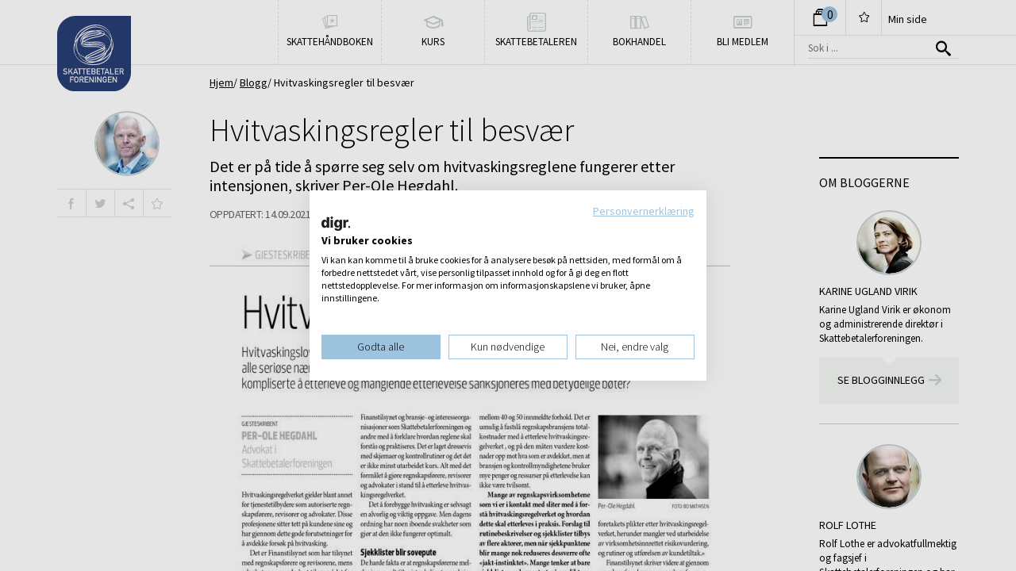

--- FILE ---
content_type: text/html; charset=UTF-8
request_url: https://www.skatt.no/2021/09/14/hvitvaskingsregler-til-besvaer/
body_size: 19700
content:
<!DOCTYPE html>
<!--[if lte IE 8]><html lang="nb-NO" class="ie ie8"><![endif]-->
<!--[if IE 9]><html lang="nb-NO" class="ie ie9"><![endif]-->
<!--[if (gt IE 9)|!(IE)]><!--><html lang="nb-NO"><!--<![endif]-->
<head>
	<meta charset="UTF-8">
	<meta name="viewport" content="width=device-width, initial-scale=1, minimum-scale=1, maximum-scale=1">
	<meta http-equiv="X-UA-Compatible" content="IE=edge">
<script>
var gform;gform||(document.addEventListener("gform_main_scripts_loaded",function(){gform.scriptsLoaded=!0}),window.addEventListener("DOMContentLoaded",function(){gform.domLoaded=!0}),gform={domLoaded:!1,scriptsLoaded:!1,initializeOnLoaded:function(o){gform.domLoaded&&gform.scriptsLoaded?o():!gform.domLoaded&&gform.scriptsLoaded?window.addEventListener("DOMContentLoaded",o):document.addEventListener("gform_main_scripts_loaded",o)},hooks:{action:{},filter:{}},addAction:function(o,n,r,t){gform.addHook("action",o,n,r,t)},addFilter:function(o,n,r,t){gform.addHook("filter",o,n,r,t)},doAction:function(o){gform.doHook("action",o,arguments)},applyFilters:function(o){return gform.doHook("filter",o,arguments)},removeAction:function(o,n){gform.removeHook("action",o,n)},removeFilter:function(o,n,r){gform.removeHook("filter",o,n,r)},addHook:function(o,n,r,t,i){null==gform.hooks[o][n]&&(gform.hooks[o][n]=[]);var e=gform.hooks[o][n];null==i&&(i=n+"_"+e.length),gform.hooks[o][n].push({tag:i,callable:r,priority:t=null==t?10:t})},doHook:function(n,o,r){var t;if(r=Array.prototype.slice.call(r,1),null!=gform.hooks[n][o]&&((o=gform.hooks[n][o]).sort(function(o,n){return o.priority-n.priority}),o.forEach(function(o){"function"!=typeof(t=o.callable)&&(t=window[t]),"action"==n?t.apply(null,r):r[0]=t.apply(null,r)})),"filter"==n)return r[0]},removeHook:function(o,n,t,i){var r;null!=gform.hooks[o][n]&&(r=(r=gform.hooks[o][n]).filter(function(o,n,r){return!!(null!=i&&i!=o.tag||null!=t&&t!=o.priority)}),gform.hooks[o][n]=r)}});
</script>

	<title>Hvitvaskingsregler til besvær | Skattebetalerforeningen</title>
	<!--[if lt IE 9]>
		<script type="text/javascript" src="https://www.skatt.no/wp-content/themes/skatt/assets/vendor/html5shiv.min.js"></script>
	<![endif]-->
	<link rel="apple-touch-icon" sizes="57x57" href="https://www.skatt.no/wp-content/themes/skatt/assets/images/favicons/apple-touch-icon-57x57.png">
	<link rel="apple-touch-icon" sizes="114x114" href="https://www.skatt.no/wp-content/themes/skatt/assets/images/favicons/apple-touch-icon-114x114.png">
	<link rel="apple-touch-icon" sizes="72x72" href="https://www.skatt.no/wp-content/themes/skatt/assets/images/favicons/apple-touch-icon-72x72.png">
	<link rel="apple-touch-icon" sizes="144x144" href="https://www.skatt.no/wp-content/themes/skatt/assets/images/favicons/apple-touch-icon-144x144.png">
	<link rel="apple-touch-icon" sizes="60x60" href="https://www.skatt.no/wp-content/themes/skatt/assets/images/favicons/apple-touch-icon-60x60.png">
	<link rel="apple-touch-icon" sizes="120x120" href="https://www.skatt.no/wp-content/themes/skatt/assets/images/favicons/apple-touch-icon-120x120.png">
	<link rel="apple-touch-icon" sizes="76x76" href="https://www.skatt.no/wp-content/themes/skatt/assets/images/favicons/apple-touch-icon-76x76.png">
	<link rel="icon" type="image/png" href="https://www.skatt.no/wp-content/themes/skatt/assets/images/favicons/favicon-96x96.png" sizes="96x96">
	<link rel="icon" type="image/png" href="https://www.skatt.no/wp-content/themes/skatt/assets/images/favicons/favicon-16x16.png" sizes="16x16">
	<link rel="icon" type="image/png" href="https://www.skatt.no/wp-content/themes/skatt/assets/images/favicons/favicon-32x32.png" sizes="32x32">
	<meta name="msapplication-TileColor" content="#da532c">
	<meta name="msapplication-TileImage" content="https://www.skatt.no/wp-content/themes/skatt/assets/images/favicons/mstile-144x144.png">
	<meta name="theme-color" content="#0067c5">
	<meta name='robots' content='index, follow, max-image-preview:large, max-snippet:-1, max-video-preview:-1' />
<script>
    document.documentElement.className = document.documentElement.className.replace(/(^|\s)no-js(\s|$)/, '$1js$2');
</script>
			<script>
				(function ( w, d, u ) {
					var alias,
						pushToQ;

					w.bindReadyQ=[];
					w.bindLoadQ=[];

					pushToQ=function ( x, y ) {

						switch (x) {
							case 'load':
								w.bindLoadQ.push( y );

								break;
							case 'ready':
								w.bindReadyQ.push( y );

								break;
							default:
								w.bindReadyQ.push( x );

								break;
						}
					};

					alias={
						load:  pushToQ,
						ready: pushToQ,
						bind:  pushToQ,
						on:    pushToQ
					};

					w.$=w.jQuery=function ( handler ) {

						if ( handler === d || handler === u || handler === w ) {
							return alias;
						} else {
							pushToQ( handler );
						}
					};
				})( window, document );
			</script>
				
	<!-- This site is optimized with the Yoast SEO Premium plugin v22.2 (Yoast SEO v22.2) - https://yoast.com/wordpress/plugins/seo/ -->
	<title>Hvitvaskingsregler til besvær | Skattebetalerforeningen</title>
	<link rel="canonical" href="https://www.skatt.no/2021/09/14/hvitvaskingsregler-til-besvaer/" />
	<meta property="og:locale" content="nb_NO" />
	<meta property="og:type" content="article" />
	<meta property="og:title" content="Hvitvaskingsregler til besvær" />
	<meta property="og:description" content="Det er på tide å spørre seg selv om hvitvaskingsreglene fungerer etter intensjonen, skriver Per-Ole Hegdahl." />
	<meta property="og:url" content="https://www.skatt.no/2021/09/14/hvitvaskingsregler-til-besvaer/" />
	<meta property="og:site_name" content="Skattebetalerforeningen" />
	<meta property="article:publisher" content="https://www.facebook.com/skattebetalerforeningen" />
	<meta property="article:published_time" content="2021-09-14T07:12:24+00:00" />
	<meta property="article:modified_time" content="2021-09-14T07:14:39+00:00" />
	<meta property="og:image" content="https://media.wpd.digital/skatt/uploads/2021/09/FA-140921-crop.jpg" />
	<meta property="og:image:width" content="763" />
	<meta property="og:image:height" content="479" />
	<meta property="og:image:type" content="image/jpeg" />
	<meta name="author" content="Per-Ole Hegdahl" />
	<meta name="twitter:card" content="summary_large_image" />
	<meta name="twitter:creator" content="@Skattebetalerne" />
	<meta name="twitter:site" content="@Skattebetalerne" />
	<meta name="twitter:label1" content="Written by" />
	<meta name="twitter:data1" content="Per-Ole Hegdahl" />
	<meta name="twitter:label2" content="Est. reading time" />
	<meta name="twitter:data2" content="4 minutter" />
	<script type="application/ld+json" class="yoast-schema-graph">{"@context":"https://schema.org","@graph":[{"@type":"WebPage","@id":"https://www.skatt.no/2021/09/14/hvitvaskingsregler-til-besvaer/","url":"https://www.skatt.no/2021/09/14/hvitvaskingsregler-til-besvaer/","name":"Hvitvaskingsregler til besvær | Skattebetalerforeningen","isPartOf":{"@id":"https://www.skatt.no/#website"},"primaryImageOfPage":{"@id":"https://www.skatt.no/2021/09/14/hvitvaskingsregler-til-besvaer/#primaryimage"},"image":{"@id":"https://www.skatt.no/2021/09/14/hvitvaskingsregler-til-besvaer/#primaryimage"},"thumbnailUrl":"https://media.wpd.digital/skatt/uploads/2021/09/FA-140921-crop.jpg","datePublished":"2021-09-14T07:12:24+00:00","dateModified":"2021-09-14T07:14:39+00:00","author":{"@id":"https://www.skatt.no/#/schema/person/58cb6465fb94efaf862260c7eb22925e"},"breadcrumb":{"@id":"https://www.skatt.no/2021/09/14/hvitvaskingsregler-til-besvaer/#breadcrumb"},"inLanguage":"nb-NO","potentialAction":[{"@type":"ReadAction","target":["https://www.skatt.no/2021/09/14/hvitvaskingsregler-til-besvaer/"]}]},{"@type":"ImageObject","inLanguage":"nb-NO","@id":"https://www.skatt.no/2021/09/14/hvitvaskingsregler-til-besvaer/#primaryimage","url":"https://media.wpd.digital/skatt/uploads/2021/09/FA-140921-crop.jpg","contentUrl":"https://media.wpd.digital/skatt/uploads/2021/09/FA-140921-crop.jpg","width":763,"height":479},{"@type":"BreadcrumbList","@id":"https://www.skatt.no/2021/09/14/hvitvaskingsregler-til-besvaer/#breadcrumb","itemListElement":[{"@type":"ListItem","position":1,"name":"Hjem","item":"https://www.skatt.no/"},{"@type":"ListItem","position":2,"name":"Hvitvaskingsregler til besvær"}]},{"@type":"WebSite","@id":"https://www.skatt.no/#website","url":"https://www.skatt.no/","name":"Skattebetalerforeningen","description":"Alt om skatt og skattemeldingen - Skatt.no","potentialAction":[{"@type":"SearchAction","target":{"@type":"EntryPoint","urlTemplate":"https://www.skatt.no/?s={search_term_string}"},"query-input":"required name=search_term_string"}],"inLanguage":"nb-NO"},{"@type":"Person","@id":"https://www.skatt.no/#/schema/person/58cb6465fb94efaf862260c7eb22925e","name":"Per-Ole Hegdahl","image":{"@type":"ImageObject","inLanguage":"nb-NO","@id":"https://www.skatt.no/#/schema/person/image/","url":"https://secure.gravatar.com/avatar/af586b7105fac048ffce1cba6cd44ae0?s=96&d=mm&r=g","contentUrl":"https://secure.gravatar.com/avatar/af586b7105fac048ffce1cba6cd44ae0?s=96&d=mm&r=g","caption":"Per-Ole Hegdahl"},"description":"Per-Ole Hegdahl er advokat og rådgiver i Skattebetalerforeningen. Han har jobbet tett på regnskapsførerbransjen i en årrekke, og har blant annet lang erfaring fra Regnskap Norge og Skatteetaten.","url":"https://www.skatt.no/author/pohegdahl/"}]}</script>
	<!-- / Yoast SEO Premium plugin. -->


<link rel='dns-prefetch' href='//fonts.googleapis.com' />
<link rel='dns-prefetch' href='//media.wpd.digital' />
<link rel="alternate" type="application/rss+xml" title="Skattebetalerforeningen &raquo; Hvitvaskingsregler til besvær kommentarstrøm" href="https://www.skatt.no/2021/09/14/hvitvaskingsregler-til-besvaer/feed/" />
<script>
window._wpemojiSettings = {"baseUrl":"https:\/\/s.w.org\/images\/core\/emoji\/14.0.0\/72x72\/","ext":".png","svgUrl":"https:\/\/s.w.org\/images\/core\/emoji\/14.0.0\/svg\/","svgExt":".svg","source":{"concatemoji":"https:\/\/skatt.wpd.digital\/wp\/wp-includes\/js\/wp-emoji-release.min.js?ver=6.3.2"}};
/*! This file is auto-generated */
!function(i,n){var o,s,e;function c(e){try{var t={supportTests:e,timestamp:(new Date).valueOf()};sessionStorage.setItem(o,JSON.stringify(t))}catch(e){}}function p(e,t,n){e.clearRect(0,0,e.canvas.width,e.canvas.height),e.fillText(t,0,0);var t=new Uint32Array(e.getImageData(0,0,e.canvas.width,e.canvas.height).data),r=(e.clearRect(0,0,e.canvas.width,e.canvas.height),e.fillText(n,0,0),new Uint32Array(e.getImageData(0,0,e.canvas.width,e.canvas.height).data));return t.every(function(e,t){return e===r[t]})}function u(e,t,n){switch(t){case"flag":return n(e,"\ud83c\udff3\ufe0f\u200d\u26a7\ufe0f","\ud83c\udff3\ufe0f\u200b\u26a7\ufe0f")?!1:!n(e,"\ud83c\uddfa\ud83c\uddf3","\ud83c\uddfa\u200b\ud83c\uddf3")&&!n(e,"\ud83c\udff4\udb40\udc67\udb40\udc62\udb40\udc65\udb40\udc6e\udb40\udc67\udb40\udc7f","\ud83c\udff4\u200b\udb40\udc67\u200b\udb40\udc62\u200b\udb40\udc65\u200b\udb40\udc6e\u200b\udb40\udc67\u200b\udb40\udc7f");case"emoji":return!n(e,"\ud83e\udef1\ud83c\udffb\u200d\ud83e\udef2\ud83c\udfff","\ud83e\udef1\ud83c\udffb\u200b\ud83e\udef2\ud83c\udfff")}return!1}function f(e,t,n){var r="undefined"!=typeof WorkerGlobalScope&&self instanceof WorkerGlobalScope?new OffscreenCanvas(300,150):i.createElement("canvas"),a=r.getContext("2d",{willReadFrequently:!0}),o=(a.textBaseline="top",a.font="600 32px Arial",{});return e.forEach(function(e){o[e]=t(a,e,n)}),o}function t(e){var t=i.createElement("script");t.src=e,t.defer=!0,i.head.appendChild(t)}"undefined"!=typeof Promise&&(o="wpEmojiSettingsSupports",s=["flag","emoji"],n.supports={everything:!0,everythingExceptFlag:!0},e=new Promise(function(e){i.addEventListener("DOMContentLoaded",e,{once:!0})}),new Promise(function(t){var n=function(){try{var e=JSON.parse(sessionStorage.getItem(o));if("object"==typeof e&&"number"==typeof e.timestamp&&(new Date).valueOf()<e.timestamp+604800&&"object"==typeof e.supportTests)return e.supportTests}catch(e){}return null}();if(!n){if("undefined"!=typeof Worker&&"undefined"!=typeof OffscreenCanvas&&"undefined"!=typeof URL&&URL.createObjectURL&&"undefined"!=typeof Blob)try{var e="postMessage("+f.toString()+"("+[JSON.stringify(s),u.toString(),p.toString()].join(",")+"));",r=new Blob([e],{type:"text/javascript"}),a=new Worker(URL.createObjectURL(r),{name:"wpTestEmojiSupports"});return void(a.onmessage=function(e){c(n=e.data),a.terminate(),t(n)})}catch(e){}c(n=f(s,u,p))}t(n)}).then(function(e){for(var t in e)n.supports[t]=e[t],n.supports.everything=n.supports.everything&&n.supports[t],"flag"!==t&&(n.supports.everythingExceptFlag=n.supports.everythingExceptFlag&&n.supports[t]);n.supports.everythingExceptFlag=n.supports.everythingExceptFlag&&!n.supports.flag,n.DOMReady=!1,n.readyCallback=function(){n.DOMReady=!0}}).then(function(){return e}).then(function(){var e;n.supports.everything||(n.readyCallback(),(e=n.source||{}).concatemoji?t(e.concatemoji):e.wpemoji&&e.twemoji&&(t(e.twemoji),t(e.wpemoji)))}))}((window,document),window._wpemojiSettings);
</script>
<style>
img.wp-smiley,
img.emoji {
	display: inline !important;
	border: none !important;
	box-shadow: none !important;
	height: 1em !important;
	width: 1em !important;
	margin: 0 0.07em !important;
	vertical-align: -0.1em !important;
	background: none !important;
	padding: 0 !important;
}
</style>
	<link rel='stylesheet' id='wp-block-library-css' href='https://skatt.wpd.digital/wp/wp-includes/css/dist/block-library/style.min.css?ver=6.3.2' media='all' />
<style id='classic-theme-styles-inline-css'>
/*! This file is auto-generated */
.wp-block-button__link{color:#fff;background-color:#32373c;border-radius:9999px;box-shadow:none;text-decoration:none;padding:calc(.667em + 2px) calc(1.333em + 2px);font-size:1.125em}.wp-block-file__button{background:#32373c;color:#fff;text-decoration:none}
</style>
<style id='global-styles-inline-css'>
body{--wp--preset--color--black: #000000;--wp--preset--color--cyan-bluish-gray: #abb8c3;--wp--preset--color--white: #ffffff;--wp--preset--color--pale-pink: #f78da7;--wp--preset--color--vivid-red: #cf2e2e;--wp--preset--color--luminous-vivid-orange: #ff6900;--wp--preset--color--luminous-vivid-amber: #fcb900;--wp--preset--color--light-green-cyan: #7bdcb5;--wp--preset--color--vivid-green-cyan: #00d084;--wp--preset--color--pale-cyan-blue: #8ed1fc;--wp--preset--color--vivid-cyan-blue: #0693e3;--wp--preset--color--vivid-purple: #9b51e0;--wp--preset--gradient--vivid-cyan-blue-to-vivid-purple: linear-gradient(135deg,rgba(6,147,227,1) 0%,rgb(155,81,224) 100%);--wp--preset--gradient--light-green-cyan-to-vivid-green-cyan: linear-gradient(135deg,rgb(122,220,180) 0%,rgb(0,208,130) 100%);--wp--preset--gradient--luminous-vivid-amber-to-luminous-vivid-orange: linear-gradient(135deg,rgba(252,185,0,1) 0%,rgba(255,105,0,1) 100%);--wp--preset--gradient--luminous-vivid-orange-to-vivid-red: linear-gradient(135deg,rgba(255,105,0,1) 0%,rgb(207,46,46) 100%);--wp--preset--gradient--very-light-gray-to-cyan-bluish-gray: linear-gradient(135deg,rgb(238,238,238) 0%,rgb(169,184,195) 100%);--wp--preset--gradient--cool-to-warm-spectrum: linear-gradient(135deg,rgb(74,234,220) 0%,rgb(151,120,209) 20%,rgb(207,42,186) 40%,rgb(238,44,130) 60%,rgb(251,105,98) 80%,rgb(254,248,76) 100%);--wp--preset--gradient--blush-light-purple: linear-gradient(135deg,rgb(255,206,236) 0%,rgb(152,150,240) 100%);--wp--preset--gradient--blush-bordeaux: linear-gradient(135deg,rgb(254,205,165) 0%,rgb(254,45,45) 50%,rgb(107,0,62) 100%);--wp--preset--gradient--luminous-dusk: linear-gradient(135deg,rgb(255,203,112) 0%,rgb(199,81,192) 50%,rgb(65,88,208) 100%);--wp--preset--gradient--pale-ocean: linear-gradient(135deg,rgb(255,245,203) 0%,rgb(182,227,212) 50%,rgb(51,167,181) 100%);--wp--preset--gradient--electric-grass: linear-gradient(135deg,rgb(202,248,128) 0%,rgb(113,206,126) 100%);--wp--preset--gradient--midnight: linear-gradient(135deg,rgb(2,3,129) 0%,rgb(40,116,252) 100%);--wp--preset--font-size--small: 13px;--wp--preset--font-size--medium: 20px;--wp--preset--font-size--large: 36px;--wp--preset--font-size--x-large: 42px;--wp--preset--spacing--20: 0.44rem;--wp--preset--spacing--30: 0.67rem;--wp--preset--spacing--40: 1rem;--wp--preset--spacing--50: 1.5rem;--wp--preset--spacing--60: 2.25rem;--wp--preset--spacing--70: 3.38rem;--wp--preset--spacing--80: 5.06rem;--wp--preset--shadow--natural: 6px 6px 9px rgba(0, 0, 0, 0.2);--wp--preset--shadow--deep: 12px 12px 50px rgba(0, 0, 0, 0.4);--wp--preset--shadow--sharp: 6px 6px 0px rgba(0, 0, 0, 0.2);--wp--preset--shadow--outlined: 6px 6px 0px -3px rgba(255, 255, 255, 1), 6px 6px rgba(0, 0, 0, 1);--wp--preset--shadow--crisp: 6px 6px 0px rgba(0, 0, 0, 1);}:where(.is-layout-flex){gap: 0.5em;}:where(.is-layout-grid){gap: 0.5em;}body .is-layout-flow > .alignleft{float: left;margin-inline-start: 0;margin-inline-end: 2em;}body .is-layout-flow > .alignright{float: right;margin-inline-start: 2em;margin-inline-end: 0;}body .is-layout-flow > .aligncenter{margin-left: auto !important;margin-right: auto !important;}body .is-layout-constrained > .alignleft{float: left;margin-inline-start: 0;margin-inline-end: 2em;}body .is-layout-constrained > .alignright{float: right;margin-inline-start: 2em;margin-inline-end: 0;}body .is-layout-constrained > .aligncenter{margin-left: auto !important;margin-right: auto !important;}body .is-layout-constrained > :where(:not(.alignleft):not(.alignright):not(.alignfull)){max-width: var(--wp--style--global--content-size);margin-left: auto !important;margin-right: auto !important;}body .is-layout-constrained > .alignwide{max-width: var(--wp--style--global--wide-size);}body .is-layout-flex{display: flex;}body .is-layout-flex{flex-wrap: wrap;align-items: center;}body .is-layout-flex > *{margin: 0;}body .is-layout-grid{display: grid;}body .is-layout-grid > *{margin: 0;}:where(.wp-block-columns.is-layout-flex){gap: 2em;}:where(.wp-block-columns.is-layout-grid){gap: 2em;}:where(.wp-block-post-template.is-layout-flex){gap: 1.25em;}:where(.wp-block-post-template.is-layout-grid){gap: 1.25em;}.has-black-color{color: var(--wp--preset--color--black) !important;}.has-cyan-bluish-gray-color{color: var(--wp--preset--color--cyan-bluish-gray) !important;}.has-white-color{color: var(--wp--preset--color--white) !important;}.has-pale-pink-color{color: var(--wp--preset--color--pale-pink) !important;}.has-vivid-red-color{color: var(--wp--preset--color--vivid-red) !important;}.has-luminous-vivid-orange-color{color: var(--wp--preset--color--luminous-vivid-orange) !important;}.has-luminous-vivid-amber-color{color: var(--wp--preset--color--luminous-vivid-amber) !important;}.has-light-green-cyan-color{color: var(--wp--preset--color--light-green-cyan) !important;}.has-vivid-green-cyan-color{color: var(--wp--preset--color--vivid-green-cyan) !important;}.has-pale-cyan-blue-color{color: var(--wp--preset--color--pale-cyan-blue) !important;}.has-vivid-cyan-blue-color{color: var(--wp--preset--color--vivid-cyan-blue) !important;}.has-vivid-purple-color{color: var(--wp--preset--color--vivid-purple) !important;}.has-black-background-color{background-color: var(--wp--preset--color--black) !important;}.has-cyan-bluish-gray-background-color{background-color: var(--wp--preset--color--cyan-bluish-gray) !important;}.has-white-background-color{background-color: var(--wp--preset--color--white) !important;}.has-pale-pink-background-color{background-color: var(--wp--preset--color--pale-pink) !important;}.has-vivid-red-background-color{background-color: var(--wp--preset--color--vivid-red) !important;}.has-luminous-vivid-orange-background-color{background-color: var(--wp--preset--color--luminous-vivid-orange) !important;}.has-luminous-vivid-amber-background-color{background-color: var(--wp--preset--color--luminous-vivid-amber) !important;}.has-light-green-cyan-background-color{background-color: var(--wp--preset--color--light-green-cyan) !important;}.has-vivid-green-cyan-background-color{background-color: var(--wp--preset--color--vivid-green-cyan) !important;}.has-pale-cyan-blue-background-color{background-color: var(--wp--preset--color--pale-cyan-blue) !important;}.has-vivid-cyan-blue-background-color{background-color: var(--wp--preset--color--vivid-cyan-blue) !important;}.has-vivid-purple-background-color{background-color: var(--wp--preset--color--vivid-purple) !important;}.has-black-border-color{border-color: var(--wp--preset--color--black) !important;}.has-cyan-bluish-gray-border-color{border-color: var(--wp--preset--color--cyan-bluish-gray) !important;}.has-white-border-color{border-color: var(--wp--preset--color--white) !important;}.has-pale-pink-border-color{border-color: var(--wp--preset--color--pale-pink) !important;}.has-vivid-red-border-color{border-color: var(--wp--preset--color--vivid-red) !important;}.has-luminous-vivid-orange-border-color{border-color: var(--wp--preset--color--luminous-vivid-orange) !important;}.has-luminous-vivid-amber-border-color{border-color: var(--wp--preset--color--luminous-vivid-amber) !important;}.has-light-green-cyan-border-color{border-color: var(--wp--preset--color--light-green-cyan) !important;}.has-vivid-green-cyan-border-color{border-color: var(--wp--preset--color--vivid-green-cyan) !important;}.has-pale-cyan-blue-border-color{border-color: var(--wp--preset--color--pale-cyan-blue) !important;}.has-vivid-cyan-blue-border-color{border-color: var(--wp--preset--color--vivid-cyan-blue) !important;}.has-vivid-purple-border-color{border-color: var(--wp--preset--color--vivid-purple) !important;}.has-vivid-cyan-blue-to-vivid-purple-gradient-background{background: var(--wp--preset--gradient--vivid-cyan-blue-to-vivid-purple) !important;}.has-light-green-cyan-to-vivid-green-cyan-gradient-background{background: var(--wp--preset--gradient--light-green-cyan-to-vivid-green-cyan) !important;}.has-luminous-vivid-amber-to-luminous-vivid-orange-gradient-background{background: var(--wp--preset--gradient--luminous-vivid-amber-to-luminous-vivid-orange) !important;}.has-luminous-vivid-orange-to-vivid-red-gradient-background{background: var(--wp--preset--gradient--luminous-vivid-orange-to-vivid-red) !important;}.has-very-light-gray-to-cyan-bluish-gray-gradient-background{background: var(--wp--preset--gradient--very-light-gray-to-cyan-bluish-gray) !important;}.has-cool-to-warm-spectrum-gradient-background{background: var(--wp--preset--gradient--cool-to-warm-spectrum) !important;}.has-blush-light-purple-gradient-background{background: var(--wp--preset--gradient--blush-light-purple) !important;}.has-blush-bordeaux-gradient-background{background: var(--wp--preset--gradient--blush-bordeaux) !important;}.has-luminous-dusk-gradient-background{background: var(--wp--preset--gradient--luminous-dusk) !important;}.has-pale-ocean-gradient-background{background: var(--wp--preset--gradient--pale-ocean) !important;}.has-electric-grass-gradient-background{background: var(--wp--preset--gradient--electric-grass) !important;}.has-midnight-gradient-background{background: var(--wp--preset--gradient--midnight) !important;}.has-small-font-size{font-size: var(--wp--preset--font-size--small) !important;}.has-medium-font-size{font-size: var(--wp--preset--font-size--medium) !important;}.has-large-font-size{font-size: var(--wp--preset--font-size--large) !important;}.has-x-large-font-size{font-size: var(--wp--preset--font-size--x-large) !important;}
.wp-block-navigation a:where(:not(.wp-element-button)){color: inherit;}
:where(.wp-block-post-template.is-layout-flex){gap: 1.25em;}:where(.wp-block-post-template.is-layout-grid){gap: 1.25em;}
:where(.wp-block-columns.is-layout-flex){gap: 2em;}:where(.wp-block-columns.is-layout-grid){gap: 2em;}
.wp-block-pullquote{font-size: 1.5em;line-height: 1.6;}
</style>
<link rel='stylesheet' id='publications-styles-css' href='https://skatt.wpd.digital/wp-content/plugins/publications/public/css/publications.css?ver=1.0.1' media='all' />
<style id='woocommerce-inline-inline-css'>
.woocommerce form .form-row .required { visibility: visible; }
</style>
<link rel='stylesheet' id='select2-css' href='https://skatt.wpd.digital/wp-content/plugins/woocommerce/assets/css/select2.css?ver=3.4.7' media='all' />
<link rel='preload' as='style' onload='this.rel="stylesheet"' id='source-sans-pro-css' href='https://fonts.googleapis.com/css?family=Source+Sans+Pro:300,400,700,300italic,400italic,700italic' media='all' />
<noscript><link rel='stylesheet' id='source-sans-pro-css' href='https://fonts.googleapis.com/css?family=Source+Sans+Pro:300,400,700,300italic,400italic,700italic' media='all' />
</noscript><link rel='stylesheet' id='screen-css' href='https://skatt.wpd.digital/wp-content/themes/skatt/assets/public/screen.css?ver=cdefc555f6036e7fbaed54707727a4ed' media='all' />
<!--[if lt IE 9]>
<link rel='stylesheet' id='ie-fix-css' href='https://skatt.wpd.digital/wp-content/themes/skatt/assets/public/ie.css?ver=cdefc555f6036e7fbaed54707727a4ed' media='all' />
<![endif]-->
<link rel='stylesheet' id='print-css' href='https://skatt.wpd.digital/wp-content/themes/skatt/assets/public/print.css?ver=cdefc555f6036e7fbaed54707727a4ed' media='print' />
<script defer src='https://skatt.wpd.digital/wp/wp-includes/js/jquery/jquery.min.js?ver=3.7.0' id='jquery-core-js'></script>
<script defer src='https://skatt.wpd.digital/wp/wp-includes/js/jquery/jquery-migrate.min.js?ver=3.4.1' id='jquery-migrate-js'></script>
<script defer src='https://skatt.wpd.digital/wp-content/plugins/publications/public/js/publications.js?ver=1.0.1' id='publications-js-js'></script>
<script defer src='https://skatt.wpd.digital/wp/wp-includes/js/dist/vendor/wp-polyfill-inert.min.js?ver=3.1.2' id='wp-polyfill-inert-js'></script>
<script defer src='https://skatt.wpd.digital/wp/wp-includes/js/dist/vendor/regenerator-runtime.min.js?ver=0.13.11' id='regenerator-runtime-js'></script>
<script defer src='https://skatt.wpd.digital/wp/wp-includes/js/dist/vendor/wp-polyfill.min.js?ver=3.15.0' id='wp-polyfill-js'></script>
<script defer src='https://skatt.wpd.digital/wp/wp-includes/js/dist/hooks.min.js?ver=c6aec9a8d4e5a5d543a1' id='wp-hooks-js'></script>
<script id='say-what-js-js-extra'>
var say_what_data = {"replacements":[]};
</script>
<script defer src='https://skatt.wpd.digital/wp-content/plugins/say-what/assets/build/frontend.js?ver=fd31684c45e4d85aeb4e' id='say-what-js-js'></script>
<link rel="https://api.w.org/" href="https://www.skatt.no/wp-json/" /><link rel="alternate" type="application/json" href="https://www.skatt.no/wp-json/wp/v2/posts/27077" /><link rel="alternate" type="application/json+oembed" href="https://www.skatt.no/wp-json/oembed/1.0/embed?url=https%3A%2F%2Fwww.skatt.no%2F2021%2F09%2F14%2Fhvitvaskingsregler-til-besvaer%2F" />
<link rel="alternate" type="text/xml+oembed" href="https://www.skatt.no/wp-json/oembed/1.0/embed?url=https%3A%2F%2Fwww.skatt.no%2F2021%2F09%2F14%2Fhvitvaskingsregler-til-besvaer%2F&#038;format=xml" />
<meta property="og:description" content="Det er på tide å spørre seg selv om hvitvaskingsreglene fungerer etter intensjonen, skriver Per-Ole Hegdahl. ">	<noscript><style>.woocommerce-product-gallery{ opacity: 1 !important; }</style></noscript>
					<link rel="preload" as="image" href="https://skatt.wpd.digital/wp-content/themes/skatt/assets/images/nets_hover.png">
				<link rel="preload" as="image" href="https://skatt.wpd.digital/wp-content/themes/skatt/assets/images/nets_hover@2x.png">
									<link rel="preload" as="image" href="https://skatt.wpd.digital/wp-content/themes/skatt/assets/images/mastercard_hover.png">
				<link rel="preload" as="image" href="https://skatt.wpd.digital/wp-content/themes/skatt/assets/images/mastercard_hover@2x.png">
									<link rel="preload" as="image" href="https://skatt.wpd.digital/wp-content/themes/skatt/assets/images/visa_hover.png">
				<link rel="preload" as="image" href="https://skatt.wpd.digital/wp-content/themes/skatt/assets/images/visa_hover@2x.png">
					<link rel="icon" href="https://media.wpd.digital/skatt/uploads/2022/01/cropped-SBF_Jubileumslogo-32x32.png" sizes="32x32" />
<link rel="icon" href="https://media.wpd.digital/skatt/uploads/2022/01/cropped-SBF_Jubileumslogo-192x192.png" sizes="192x192" />
<link rel="apple-touch-icon" href="https://media.wpd.digital/skatt/uploads/2022/01/cropped-SBF_Jubileumslogo-180x180.png" />
<meta name="msapplication-TileImage" content="https://media.wpd.digital/skatt/uploads/2022/01/cropped-SBF_Jubileumslogo-270x270.png" />
		<style id="wp-custom-css">
			#cookiefirst-policy-page,
#cookiefirst-policy-page table {
    width: 100% !important;
    table-layout: auto !important;
}		</style>
			<!-- Google Tag Manager -->
<script>(function(w,d,s,l,i){w[l]=w[l]||[];w[l].push({'gtm.start':
new Date().getTime(),event:'gtm.js'});var f=d.getElementsByTagName(s)[0],
j=d.createElement(s),dl=l!='dataLayer'?'&l='+l:'';j.async=true;j.src=
'https://www.googletagmanager.com/gtm.js?id='+i+dl;f.parentNode.insertBefore(j,f);
})(window,document,'script','dataLayer','GTM-TV8TTB');</script>
<!-- End Google Tag Manager -->
<!-- Facebook Pixel Code -->
<script>
!function(f,b,e,v,n,t,s){if(f.fbq)return;n=f.fbq=function(){n.callMethod?
n.callMethod.apply(n,arguments):n.queue.push(arguments)};if(!f._fbq)f._fbq=n;
n.push=n;n.loaded=!0;n.version='2.0';n.queue=[];t=b.createElement(e);t.async=!0;
t.src=v;s=b.getElementsByTagName(e)[0];s.parentNode.insertBefore(t,s)}(window,
document,'script','https://connect.facebook.net/en_US/fbevents.js');
fbq('init', '1573545972866388'); // Insert your pixel ID here.
fbq('track', 'PageView');
</script>
<!-- End Facebook Pixel Code -->
<meta name="facebook-domain-verification" content="h5fairbxup3dq7848ml7bpqzdvkt1r" /></head>

<body class="post-template-default single single-post postid-27077 single-format-standard wp-embed-responsive single-blog woocommerce-no-js">
	<!-- Google Tag Manager (noscript) -->
<noscript><iframe src="https://www.googletagmanager.com/ns.html?id=GTM-TV8TTB"
height="0" width="0" style="display:none;visibility:hidden"></iframe></noscript>
<!-- End Google Tag Manager (noscript) -->
<!-- Facebook Pixel Code (noscript) -->
<noscript><img height="1" width="1" style="display:none"
src="https://www.facebook.com/tr?id=1573545972866388&ev=PageView&noscript=1"
/></noscript>
<!-- End Facebook Pixel Code (noscript) -->	<div id="wrapper">
		<header id="header">
			<div class="wrapper">
				<a href="https://www.skatt.no/" class="logo">
					<img src="https://skatt.wpd.digital/wp-content/themes/skatt/assets/images/logo_upd.svg" alt="Skattebetalerforeningen" width="93" height="95">
				</a>
				<div class="header-right-section">
					<section class="user-page">
									<a href="https://www.skatt.no/handlekurv/" class="cart">
				<span class="cart-count quantity">0</span>
			</a>
									<a href="#" id="header-bookmarkme" class="add-bookmark" data-action="modulesuserajax_add_bookmark" data-nonce="195860d104"></a>
						<a href="#" class="menu-icon">
							Meny<span></span>
						</a>
						<a href="#" class="search-icon"></a>
									<a href="https://www.skatt.no/min-side/" class="user-page-link">Min side</a>
								</section>
					<form action="https://www.skatt.no/" role="search" class="search">
	<input type="search" name="s" value="" placeholder="Sok i ...">
	<button type="submit"></button>
</form>
				</div>
				<nav class="main-navigation"><ul id="menu-primary" class="menu"><li id="menu-item-33384" class="topics menu-item menu-item-type-post_type menu-item-object-page menu-item-33384"><a href="https://www.skatt.no/skattehandboken/">Skattehåndboken</a></li>
<li id="menu-item-27021" class="courses menu-item menu-item-type-custom menu-item-object-custom menu-item-27021"><a href="https://www.skatt.no/kurs">Kurs</a></li>
<li id="menu-item-4762" class="news menu-item menu-item-type-taxonomy menu-item-object-category menu-item-4762"><a href="https://www.skatt.no/category/skattebetaleren/">Skattebetaleren</a></li>
<li id="menu-item-17515" class="bookshop menu-item menu-item-type-taxonomy menu-item-object-product_cat menu-item-17515"><a href="https://www.skatt.no/kategori/bokhandel/">Bokhandel</a></li>
<li id="menu-item-28009" class="profile menu-item menu-item-type-custom menu-item-object-custom menu-item-28009"><a href="https://www.skatt.no/bli-medlem/">Bli medlem</a></li>
			<li class="menu-item user-page">
				<a href="https://www.skatt.no/min-side/">Min side</a>
			</li>
			</ul></nav>			</div>
		</header>
		<div class="container viewport">

	<div class="wrapper">
				<ul class="bread-crumbs">
			<li>
				<a href="https://www.skatt.no/">Hjem</a>
			</li>
								<li>
						<a href="https://www.skatt.no/category/blogg/">Blogg</a>
					</li>
									<li>
					<span>Hvitvaskingsregler til besvær</span>
				</li>
					</ul>
			<section class="left-sidebar">
					<figure class="avatar">
				<img alt="" src="https://media.wpd.digital/skatt/uploads/2018/12/poh-square-200-78x78.jpg" class="avatar avatar-78 photo" height="78" width="78" />			</figure>
				<div class="social">
		<a href="https://www.facebook.com/sharer.php?u=https%3A%2F%2Fwww.skatt.no%2F2021%2F09%2F14%2Fhvitvaskingsregler-til-besvaer%2F" target="_blank" class="facebook"><b></b></a>
		<a href="https://twitter.com/share?url=https%3A%2F%2Fwww.skatt.no%2F2021%2F09%2F14%2Fhvitvaskingsregler-til-besvaer%2F" target="_blank" class="twitter"><b></b></a>
		<span class="st_sharethis"></span>
		<a href="#" id="bookmarkme" class="bookmark" data-action="modulesuserajax_add_bookmark" data-nonce="195860d104"></a>
	</div>
	<script type="text/javascript">
		var switchTo5x = true;
		var shareThisCallback = function () {
			stLight.options({
				publisher: 'd0ea200c-b7f9-41c6-bfce-abaa62e2b490',
				onhover: false
			});
		};
	</script>
	<script type="text/javascript" src="https://ws.sharethis.com/button/buttons.js" async onload="shareThisCallback()"></script>
		</section>
	<h1>Hvitvaskingsregler til besvær</h1>		<article id="post-27077" class="single-article post-27077 post type-post status-publish format-standard has-post-thumbnail hentry category-blogg tag-home">
							<div class="excerpt">
					<p>Det er på tide å spørre seg selv om hvitvaskingsreglene fungerer etter intensjonen, skriver Per-Ole Hegdahl. </p>
				</div>
						<time datetime="2021-09-14T09:14:39+02:00">Oppdatert: 14.09.2021 9:14</time>
			<a href="https://www.skatt.no/author/pohegdahl/" class="author">
				Per-Ole Hegdahl			</a>
			<img width="763" height="479" src="https://media.wpd.digital/skatt/uploads/2021/09/FA-140921-crop-763x479.jpg" class="attachment-large size-large wp-post-image" alt="" decoding="async" fetchpriority="high" srcset="https://media.wpd.digital/skatt/uploads/2021/09/FA-140921-crop.jpg 763w, https://media.wpd.digital/skatt/uploads/2021/09/FA-140921-crop-300x188.jpg 300w, https://media.wpd.digital/skatt/uploads/2021/09/FA-140921-crop-70x44.jpg 70w, https://media.wpd.digital/skatt/uploads/2021/09/FA-140921-crop-130x82.jpg 130w, https://media.wpd.digital/skatt/uploads/2021/09/FA-140921-crop-170x107.jpg 170w, https://media.wpd.digital/skatt/uploads/2021/09/FA-140921-crop-352x221.jpg 352w" sizes="(max-width: 763px) 100vw, 763px" />			<div class="content">
				<p>&nbsp;</p>
<p><span style="font-size: 10pt"><strong><em>Innlegget er på trykk i Finansavisens regnskapsbilag, R, 14.september 2021</em></strong></span></p>
<p><strong>Hvitvaskingsloven har til formål å forebygge og avdekke hvitvasking og terrorfinansiering, noe alle seriøse næringsdrivende applauderer. Men når reglene blir svært kompliserte å etterleve og manglende etterlevelse sanksjoneres med betydelige bøter må det være lov å stille spørsmål ved om vi oppnår det vi ønsker.</strong></p>
<p>Hvitvaskingsregelverket gjelder blant annet for tjenestetilbydere som autoriserte regnskapsførere, revisorer og advokater. Disse profesjonene sitter tett på kundene sine og har gjennom dette gode forutsetninger for å avdekke forsøk på hvitvasking.</p>
<p>Det er Finanstilsynet som har tilsynet med regnskapsførere og revisorene, mens advokatene er underlagt tilsynsrådet for advokatvirksomhet. Hvert år jobber både Finanstilsynet og bransje- og interesseorganisasjoner som Skattebetalerforeningen og andre med å forklare hvordan reglene skal forstås og praktiseres. Det er laget drøssevis med skjemaer og kontrollrutiner og det det er ikke minst utarbeidet kurs. Alt med det formålet å gjøre regnskapsførere, revisorer og advokater i stand til å etterleve hvitvaskingsregelverket.</p>
<p>Det å forebygge hvitvasking er selvsagt en alvorlig og viktig oppgave. Men dagens ordning har noen iboende svakheter som gjør at den ikke fungerer optimalt.</p>
<h2><strong>Sjekklister blir sovepute</strong></h2>
<p>De harde fakta er at regnskapsførerne melder inn rundt 60 mistenkelige transaksjoner i året til Økokrim. Revisorene ligger på mellom 40 og 50 innmeldte forhold. Det er umulig å fastslå regnskapsbransjens totalkostnader med å etterleve hvitvaskingsregelverket &#8211; og på den måten vurdere kostnader opp mot hva som er avdekket – men at bransjen og kontrollmyndighetene bruker mye penger og ressurser på etterlevelse kan ikke være tvilsomt.</p>
<p>Mange av regnskapsvirksomhetene som vi er i kontakt med sliter med å forstå hvitvaskingsregelverket og hvordan dette skal etterleves i praksis. Forslag til rutinebeskrivelser og sjekklister tilbys av flere aktører, men når sjekkpunktene blir mange nok reduseres dessverre ofte «jakt-instinktet». Mange tenker at bare sjekklisten er krysset ut, så er pliktene gjennomført.</p>
<p>Og her er vi ved kjernen i det vi ser på som problematisk.</p>
<p>Hvitvaskingsrutinene som både regnskapsførere og revisorer er pliktig til å ha på plass skal bidra til at det blir både mulig og enklere å avdekke forsøk på hvitvasking. At det stilles krav om at du skal kjenne din kunde og ha rutiner for å avdekke økonomisk kriminalitet er greit. Men at mindre regnskapsvirksomheter skal bruke betydelige ressurser på omfattende rutinebeskrivelser kan i verste fall virke mot sin hensikt.</p>
<p>Blir kontrollhandlingene og sjekklistene for mange og omfattende kan det resultere i at sjekklister og rutinebeskrivelser fungerer som soveputer for den kontrollhandlingen de er ment å være til hjelp for.</p>
<h2><strong>Finanstilsynet for ensporet?</strong></h2>
<p>Regnskapsførere og revisorer er underlagt autorisasjon for å utøve sitt yrke. Autorisasjonen henger høyt og kan fratas hvis regelverket ikke følges. Å frata autorisasjonen skal mye til. Samtidig synes det ikke å være særlig problematisk for Finanstilsynet å ilegge bøter for brudd på regelverket og på den måten velte store kostnader over på den kontrollerte tjenestetilbyderen og deres kunder.</p>
<p>Et eksempel er tilsynets vedtak om overtredelsesgebyr datert 25. feb. 2021. Tilsynet var rettet mot et enkeltpersonforetak med 1,3 MNOK i omsetning og med 1 innleid medarbeider i tillegg til virksomhetsutøver. I rapporten opplyses det at:</p>
<p><em>«Tilsynet avdekket en rekke brudd på foretakets plikter etter hvitvaskingsregelverket, herunder mangler ved utarbeidelse av virksomhetsinnrettet risikovurdering, og rutiner og utførelsen av kundetiltak.» </em></p>
<p>Finanstilsynet skriver videre at gjennom regnskapsførerloven er regnskapsfører underlagt regelverk som skal sikre styring og kontroll av risiko og oppdragsutførelse:</p>
<p><em>«For at denne risikoen skal håndteres på forsvarlig måte i samsvar med hvitvaskingsloven, må regnskapsfører ha oppmerksomhet rettet mot dette området, prioritere arbeidet og sette av tilstrekkelig med ressurser.»</em></p>
<p>Boten som ble utferdiget var på 20.000 kroner. Samtidig sier Finanstilsynet ikke noe om at de manglende rutiner faktisk ville avdekket hvitvaskingsforsøk. At regnskapsfører kanskje hadde god kjennskap til sine kunder, synes heller ikke å ha vært noe tema. I praksis ville derfor regnskapsfører unngått boten hvis han bare hadde lastet ned et skjema og krysset «alt ok».</p>
<h2><strong>Spill på lag!</strong></h2>
<p>Og da er vi tilbake til det jeg mener er til besvær; nemlig et komplisert regelverk som gir behov for omfattende rutinebeskrivelser, en masse sjekklister og nødvendig deltagelse på kurs. Alt dette primært for å lage rutinebeskrivelser – som i verste fall fungerer som soveputer for det egentlige og viktige formålet.</p>
<p>Regelverket er komplisert. Derfor mener vi at Finanstilsynet i større grad burde veilede og bidra til at enklere rutiner og sjekklister kom på plass, fremfor å sanksjonere. Det overordnede målet må være at alle mistenkelige forhold avdekkes og rapporteres, og da bør myndigheter og bransje i større grad spille på lag og sammen bidra til at enkle rutinebeskrivelser kom på plass hos den rapporteringspliktige.</p>
			</div>
			<div class="navigation">
				<span class="next-article custom-button">
					<a href="https://www.skatt.no/2021/10/01/oppklaring-om-fritaksmetoden/" rel="next">Nyere</a>				</span>
				<span class="prev-article custom-button">
					<a href="https://www.skatt.no/2021/08/03/flaskehalsen-i-skatteklagenemnda/" rel="prev">Eldre</a>				</span>
			</div>
					</article>
			<aside class="sidebar blog">
		<div class="widget authors">
			<h5>Om bloggerne</h5>
			<div class="author">		<figure class="avatar">
			<img alt="" src="https://media.wpd.digital/skatt/uploads/2016/06/karine-uv-72-dpi-78x78.jpg" class="avatar avatar-78 photo" height="78" width="78" />		</figure>
		<h4>Karine Ugland Virik</h4>					<div class="excerpt">
				<p>Karine Ugland Virik er økonom og administrerende direktør i Skattebetalerforeningen.</p>
			</div>
				<a href="https://www.skatt.no/author/karineuv/" class="custom-button white">
			<span>Se blogginnlegg</span>
		</a>
		</div><div class="author">		<figure class="avatar">
			<img alt="" src="https://media.wpd.digital/skatt/uploads/2015/03/rolf-square-2001-78x78.jpg" class="avatar avatar-78 photo" height="78" width="78" />		</figure>
		<h4>Rolf Lothe</h4>					<div class="excerpt">
				<p class="iCompact"><span style="font-size: 10pt;">Rolf Lothe er advokatfullmektig og fagsjef i Skattebetalerforeningen og har bakgrunn fra Skatteetaten. Han jobber blant annet mye med utenlandssaker og foreningens høringsuttalelser til nye lovforslag.</span></p>
<p>&nbsp;</p>
			</div>
				<a href="https://www.skatt.no/author/rolflothe1/" class="custom-button white">
			<span>Se blogginnlegg</span>
		</a>
		</div><div class="author">		<figure class="avatar">
			<img alt="" src="https://media.wpd.digital/skatt/uploads/2016/06/hilde-alvsaaker-72dpi-78x78.jpg" class="avatar avatar-78 photo" height="78" width="78" />		</figure>
		<h4>Hilde Alvsåker</h4>					<div class="excerpt">
				<p><strong>Hilde Alvsåker</strong> er redaktør av <em><strong>Avgiftsnytt</strong></em>. Som jurist arbeider hun med merverdiavgift som spesialfelt i Skattebetalerforeningen.</p>
			</div>
				<a href="https://www.skatt.no/author/hildealvsaker/" class="custom-button white">
			<span>Se blogginnlegg</span>
		</a>
		</div><div class="author">		<figure class="avatar">
			<img alt="" src="https://media.wpd.digital/skatt/uploads/2024/08/Martin-foto-Hans-Kristian-Thorbjornsen--78x78.jpg" class="avatar avatar-78 photo" height="78" width="78" />		</figure>
		<h4>Martin Huseby Jensen</h4>					<div class="excerpt">
				<p>Martin Huseby Jensen er redaktør i Skattebetalerforeningen. Han er utdannet journalist med studier i Norge, England og Australia. Jensen har lang fartstid fra journalistikken deriblant fra NA24, Journalisten og ABC Nyheter.</p>
			</div>
				<a href="https://www.skatt.no/author/martinhj/" class="custom-button white">
			<span>Se blogginnlegg</span>
		</a>
		</div>		</div>
	</aside>
		</div>

		</div>
				<footer id="footer">
							<div class="wrapper">
					<nav class="footer_widget footer-menu"><h4 class="title">Om oss</h4><ul id="menu-om-oss" class="menu"><li id="menu-item-39" class="menu-item menu-item-type-post_type menu-item-object-page menu-item-39"><a href="https://www.skatt.no/om-oss/">Om oss</a></li>
<li id="menu-item-107" class="menu-item menu-item-type-taxonomy menu-item-object-category menu-item-107"><a href="https://www.skatt.no/category/skattebetaleren/">Skattebetaleren</a></li>
<li id="menu-item-1747" class="menu-item menu-item-type-post_type menu-item-object-page menu-item-1747"><a href="https://www.skatt.no/om-oss/presse/">Presse</a></li>
<li id="menu-item-1748" class="menu-item menu-item-type-post_type menu-item-object-page menu-item-1748"><a href="https://www.skatt.no/om-oss/kontakt-oss/">Kontakt oss</a></li>
<li id="menu-item-11446" class="menu-item menu-item-type-post_type menu-item-object-page menu-item-11446"><a href="https://www.skatt.no/om-oss/salgs-og-leveringsbetingelser/">Salgs- og leveringsbetingelser</a></li>
<li id="menu-item-11447" class="menu-item menu-item-type-post_type menu-item-object-page menu-item-11447"><a href="https://www.skatt.no/om-oss/rutiner-retur-varer/">Rutiner for retur av varer</a></li>
<li id="menu-item-26049" class="menu-item menu-item-type-post_type menu-item-object-page menu-item-privacy-policy menu-item-26049"><a rel="privacy-policy" href="https://www.skatt.no/om-oss/personvernpolicy/">Personvernpolicy</a></li>
<li id="menu-item-27292" class="menu-item menu-item-type-post_type menu-item-object-page menu-item-27292"><a href="https://www.skatt.no/om-oss/medlemsbetingelser/">Medlemsbetingelser</a></li>
<li id="menu-item-28974" class="menu-item menu-item-type-post_type menu-item-object-page menu-item-28974"><a href="https://www.skatt.no/om-oss/avtalevilkar-og-betingelser-nettkursabonnement/">Avtalevilkår- og betingelser Nettkursabonnement</a></li>
<li id="menu-item-29170" class="menu-item menu-item-type-post_type menu-item-object-page menu-item-29170"><a href="https://www.skatt.no/om-oss/skattebetalerforeningens-prinsipprogram/">Skattebetalerforeningens prinsipprogram</a></li>
<li id="menu-item-29176" class="menu-item menu-item-type-post_type menu-item-object-page menu-item-29176"><a href="https://www.skatt.no/om-oss/vedtekter-for-skattebetalerforeningen/">Vedtekter for Skattebetalerforeningen</a></li>
<li id="menu-item-29615" class="menu-item menu-item-type-post_type menu-item-object-page menu-item-29615"><a href="https://www.skatt.no/om-oss/bruk-av-coockies/">Bruk av coockies</a></li>
</ul></nav><div class="footer_widget taxpayers-association"><h4 class="title">Skattebetalerforeningen</h4>			<p class="address">
				Grønlandsleiret 31 - 0190 Oslo <br />
NO 874 467 502 MVA Foretaksregisteret			</p>
						<p class="contacts">
				Telefon					: <a href="tel:22+97+97+00">22 97 97 00</a><br>
										<a href="mailto:&#112;o&#115;t&#64;&#115;ka&#116;&#116;&#46;no">&#112;o&#115;t&#64;&#115;ka&#116;&#116;&#46;no</a><br>
											</p>
			<span class="footer-border-helper"></span>
			</div><div class="footer_widget contact-phone">			<p>
									<span>Skattetelefon - juridisk bistand for medlemmer (kl 12.00 - 14.00):</span><br>
										<a href="tel:22+97+97+10" class="phone-number">22 97 97 10</a>
					<br>
										<span>Husk medlemsnummer</span>
							</p>
			</div>				</div>
								<div class="footer-bottom">
					<div class="wrapper">
									<div class="footer-social">
				<h4 class="title">Følg oss</h4>					<a href="https://www.facebook.com/skattebetalerforeningen" class="facebook" target="_blank"></a>
									<a href="https://twitter.com/SkatteKarine" class="twitter" target="_blank"></a>
									<a href="http://www.linkedin.com/company/skattebetalerforeningen" class="linkedin" target="_blank"></a>
							</div>
							<a href="https://online2.superoffice.com/Cust23481/CS/scripts/customer.fcgi?action=formFrame&#038;formId=F-asIDYUKn" class="newsletter">
					<span>MOTTA NYHETSBREV</span>
				</a>
									</div>
				</div>
					</footer>
	</div>
			<script type="text/javascript">
		var c = document.body.className;
		c = c.replace(/woocommerce-no-js/, 'woocommerce-js');
		document.body.className = c;
	</script>
	<script id='wc-add-to-cart-js-extra'>
var wc_add_to_cart_params = {"ajax_url":"\/wp\/wp-admin\/admin-ajax.php","wc_ajax_url":"\/?wc-ajax=%%endpoint%%","i18n_view_cart":"Vis handlekurv","cart_url":"https:\/\/www.skatt.no\/handlekurv\/","is_cart":"","cart_redirect_after_add":"no"};
</script>
<script defer src='https://skatt.wpd.digital/wp-content/plugins/woocommerce/assets/js/frontend/add-to-cart.min.js?ver=3.4.7' id='wc-add-to-cart-js'></script>
<script defer src='https://skatt.wpd.digital/wp-content/plugins/woocommerce/assets/js/jquery-blockui/jquery.blockUI.min.js?ver=2.70' id='jquery-blockui-js'></script>
<script defer src='https://skatt.wpd.digital/wp-content/plugins/woocommerce/assets/js/js-cookie/js.cookie.min.js?ver=2.1.4' id='js-cookie-js'></script>
<script id='woocommerce-js-extra'>
var woocommerce_params = {"ajax_url":"\/wp\/wp-admin\/admin-ajax.php","wc_ajax_url":"\/?wc-ajax=%%endpoint%%"};
</script>
<script defer src='https://skatt.wpd.digital/wp-content/plugins/woocommerce/assets/js/frontend/woocommerce.min.js?ver=3.4.7' id='woocommerce-js'></script>
<script id='wc-cart-fragments-js-extra'>
var wc_cart_fragments_params = {"ajax_url":"\/wp\/wp-admin\/admin-ajax.php","wc_ajax_url":"\/?wc-ajax=%%endpoint%%","cart_hash_key":"wc_cart_hash_6edb6752c841d315df521a32bfe2f83e","fragment_name":"wc_fragments_6edb6752c841d315df521a32bfe2f83e"};
</script>
<script defer src='https://skatt.wpd.digital/wp-content/plugins/woocommerce/assets/js/frontend/cart-fragments.min.js?ver=3.4.7' id='wc-cart-fragments-js'></script>
<script defer src='https://skatt.wpd.digital/wp-content/plugins/woocommerce/assets/js/selectWoo/selectWoo.full.min.js?ver=1.0.4' id='selectWoo-js'></script>
<script defer src='https://skatt.wpd.digital/wp-content/plugins/woocommerce/assets/js/select2/select2.full.min.js?ver=4.0.3' id='select2-js'></script>
<script id='wc-country-select-js-extra'>
var wc_country_select_params = {"countries":"{\"AF\":[],\"AT\":[],\"AX\":[],\"BE\":[],\"BH\":[],\"BI\":[],\"CZ\":[],\"DE\":[],\"DK\":[],\"EE\":[],\"FI\":[],\"FR\":[],\"GP\":[],\"GF\":[],\"IS\":[],\"IL\":[],\"IM\":[],\"KR\":[],\"KW\":[],\"LB\":[],\"LU\":[],\"MQ\":[],\"NL\":[],\"NO\":[],\"PL\":[],\"PT\":[],\"RE\":[],\"SG\":[],\"SK\":[],\"SI\":[],\"LK\":[],\"SE\":[],\"VN\":[],\"YT\":[],\"BR\":{\"AC\":\"Acre\",\"AL\":\"Alagoas\",\"AP\":\"Amap\u00e1\",\"AM\":\"Amazonas\",\"BA\":\"Bahia\",\"CE\":\"Cear\u00e1\",\"DF\":\"Distrito Federal (F\\u00f8derale distrikt)\",\"ES\":\"Esp\u00edrito Santo\",\"GO\":\"Goi\u00e1s\",\"MA\":\"Maranh\u00e3o\",\"MT\":\"Mato Grosso\",\"MS\":\"Mata Grosso s\\u00f8r\",\"MG\":\"Minas Gerais\",\"PA\":\"Par\u00e1\",\"PB\":\"Para\u00edba\",\"PR\":\"Paran\u00e1\",\"PE\":\"Pernambuco\",\"PI\":\"Piau\u00ed\",\"RJ\":\"Rio de Janeiro\",\"RN\":\"Rio Grande Nord\",\"RS\":\"Rio Grande S\\u00f8r\",\"RO\":\"Rond\u00f4nia\",\"RR\":\"Roraima\",\"SC\":\"Santa Catarina\",\"SP\":\"S\u00e3o Paulo\",\"SE\":\"Sergipe\",\"TO\":\"Tocantins\"},\"BG\":{\"BG-01\":\"Blagoevgrad\",\"BG-02\":\"Burgas\",\"BG-08\":\"Dobrich\",\"BG-07\":\"Gabrovo\",\"BG-26\":\"Haskovo\",\"BG-09\":\"Kardzhali\",\"BG-10\":\"Kyustendil\",\"BG-11\":\"Lovech\",\"BG-12\":\"Montana\",\"BG-13\":\"Pazardzhik\",\"BG-14\":\"Pernik\",\"BG-15\":\"Pleven\",\"BG-16\":\"Plovdiv\",\"BG-17\":\"Razgrad\",\"BG-18\":\"Ruse\",\"BG-27\":\"Shumen\",\"BG-19\":\"Silistra\",\"BG-20\":\"Sliven\",\"BG-21\":\"Smolyan\",\"BG-23\":\"Sofia\",\"BG-22\":\"Sofia-Grad\",\"BG-24\":\"Stara Zagora\",\"BG-25\":\"Targovishte\",\"BG-03\":\"Varna\",\"BG-04\":\"Veliko Tarnovo\",\"BG-05\":\"Vidin\",\"BG-06\":\"Vratsa\",\"BG-28\":\"Yambol\"},\"GR\":{\"I\":\"\\u0391\\u03c4\\u03c4\\u03b9\\u03ba\\u03ae\",\"A\":\"\\u0391\\u03bd\\u03b1\\u03c4\\u03bf\\u03bb\\u03b9\\u03ba\\u03ae \\u039c\\u03b1\\u03ba\\u03b5\\u03b4\\u03bf\\u03bd\\u03af\\u03b1 \\u03ba\\u03b1\\u03b9 \\u0398\\u03c1\\u03ac\\u03ba\\u03b7\",\"B\":\"\\u039a\\u03b5\\u03bd\\u03c4\\u03c1\\u03b9\\u03ba\\u03ae \\u039c\\u03b1\\u03ba\\u03b5\\u03b4\\u03bf\\u03bd\\u03af\\u03b1\",\"C\":\"\\u0394\\u03c5\\u03c4\\u03b9\\u03ba\\u03ae \\u039c\\u03b1\\u03ba\\u03b5\\u03b4\\u03bf\\u03bd\\u03af\\u03b1\",\"D\":\"\\u0389\\u03c0\\u03b5\\u03b9\\u03c1\\u03bf\\u03c2\",\"E\":\"\\u0398\\u03b5\\u03c3\\u03c3\\u03b1\\u03bb\\u03af\\u03b1\",\"F\":\"\\u0399\\u03cc\\u03bd\\u03b9\\u03bf\\u03b9 \\u039d\\u03ae\\u03c3\\u03bf\\u03b9\",\"G\":\"\\u0394\\u03c5\\u03c4\\u03b9\\u03ba\\u03ae \\u0395\\u03bb\\u03bb\\u03ac\\u03b4\\u03b1\",\"H\":\"\\u03a3\\u03c4\\u03b5\\u03c1\\u03b5\\u03ac \\u0395\\u03bb\\u03bb\\u03ac\\u03b4\\u03b1\",\"J\":\"\\u03a0\\u03b5\\u03bb\\u03bf\\u03c0\\u03cc\\u03bd\\u03bd\\u03b7\\u03c3\\u03bf\\u03c2\",\"K\":\"\\u0392\\u03cc\\u03c1\\u03b5\\u03b9\\u03bf \\u0391\\u03b9\\u03b3\\u03b1\\u03af\\u03bf\",\"L\":\"\\u039d\\u03cc\\u03c4\\u03b9\\u03bf \\u0391\\u03b9\\u03b3\\u03b1\\u03af\\u03bf\",\"M\":\"\\u039a\\u03c1\\u03ae\\u03c4\\u03b7\"},\"HK\":{\"HONG KONG\":\"Hong Kong-\\u00d8ya\",\"KOWLOON\":\"Kowloon\",\"NEW TERRITORIES\":\"New Territories\"},\"IE\":{\"CW\":\"Carlow\",\"CN\":\"Cavan\",\"CE\":\"Clare\",\"CO\":\"Cork\",\"DL\":\"Donegal\",\"D\":\"Dublin\",\"G\":\"Galway\",\"KY\":\"Kerry\",\"KE\":\"Kildare\",\"KK\":\"Kilkenny\",\"LS\":\"Laois\",\"LM\":\"Leitrim\",\"LK\":\"Limerick\",\"LD\":\"Longford\",\"LH\":\"Louth\",\"MO\":\"Mayo\",\"MH\":\"Meath\",\"MN\":\"Monaghan\",\"OY\":\"Offaly\",\"RN\":\"Roscommon\",\"SO\":\"Sligo\",\"TA\":\"Tipperary\",\"WD\":\"Waterford\",\"WH\":\"Westmeath\",\"WX\":\"Wexford\",\"WW\":\"Wicklow\"},\"IT\":{\"AG\":\"Agrigento\",\"AL\":\"Alessandria\",\"AN\":\"Ancona\",\"AO\":\"Aosta\",\"AR\":\"Arezzo\",\"AP\":\"Ascoli Piceno\",\"AT\":\"Asti\",\"AV\":\"Avellino\",\"BA\":\"Bari\",\"BT\":\"Barletta-Andria-Trani\",\"BL\":\"Belluno\",\"BN\":\"Benevento\",\"BG\":\"Bergamo\",\"BI\":\"Biella\",\"BO\":\"Bologna\",\"BZ\":\"Bolzano\",\"BS\":\"Brescia\",\"BR\":\"Brindisi\",\"CA\":\"Cagliari\",\"CL\":\"Caltanissetta\",\"CB\":\"Campobasso\",\"CI\":\"Carbonia-Iglesias\",\"CE\":\"Caserta\",\"CT\":\"Catania\",\"CZ\":\"Catanzaro\",\"CH\":\"Chieti\",\"CO\":\"Como\",\"CS\":\"Cosenza\",\"CR\":\"Cremona\",\"KR\":\"Crotone\",\"CN\":\"Cuneo\",\"EN\":\"Enna\",\"FM\":\"Fermo\",\"FE\":\"Ferrara\",\"FI\":\"Firenze\",\"FG\":\"Foggia\",\"FC\":\"Forl\\u00ec-Cesena\",\"FR\":\"Frosinone\",\"GE\":\"Genova\",\"GO\":\"Gorizia\",\"GR\":\"Grosseto\",\"IM\":\"Imperia\",\"IS\":\"Isernia\",\"SP\":\"La Spezia\",\"AQ\":\"L'Aquila\",\"LT\":\"Latina\",\"LE\":\"Lecce\",\"LC\":\"Lecco\",\"LI\":\"Livorno\",\"LO\":\"Lodi\",\"LU\":\"Lucca\",\"MC\":\"Macerata\",\"MN\":\"Mantova\",\"MS\":\"Massa-Carrara\",\"MT\":\"Matera\",\"ME\":\"Messina\",\"MI\":\"Milano\",\"MO\":\"Modena\",\"MB\":\"Monza e della Brianza\",\"NA\":\"Napoli\",\"NO\":\"Novara\",\"NU\":\"Nuoro\",\"OT\":\"Olbia-Tempio\",\"OR\":\"Oristano\",\"PD\":\"Padova\",\"PA\":\"Palermo\",\"PR\":\"Parma\",\"PV\":\"Pavia\",\"PG\":\"Perugia\",\"PU\":\"Pesaro e Urbino\",\"PE\":\"Pescara\",\"PC\":\"Piacenza\",\"PI\":\"Pisa\",\"PT\":\"Pistoia\",\"PN\":\"Pordenone\",\"PZ\":\"Potenza\",\"PO\":\"Prato\",\"RG\":\"Ragusa\",\"RA\":\"Ravenna\",\"RC\":\"Reggio Calabria\",\"RE\":\"Reggio Emilia\",\"RI\":\"Rieti\",\"RN\":\"Rimini\",\"RM\":\"Roma\",\"RO\":\"Rovigo\",\"SA\":\"Salerno\",\"VS\":\"Medio Campidano\",\"SS\":\"Sassari\",\"SV\":\"Savona\",\"SI\":\"Siena\",\"SR\":\"Siracusa\",\"SO\":\"Sondrio\",\"TA\":\"Taranto\",\"TE\":\"Teramo\",\"TR\":\"Terni\",\"TO\":\"Torino\",\"OG\":\"Ogliastra\",\"TP\":\"Trapani\",\"TN\":\"Trento\",\"TV\":\"Treviso\",\"TS\":\"Trieste\",\"UD\":\"Udine\",\"VA\":\"Varese\",\"VE\":\"Venezia\",\"VB\":\"Verbano-Cusio-Ossola\",\"VC\":\"Vercelli\",\"VR\":\"Verona\",\"VV\":\"Vibo Valentia\",\"VI\":\"Vicenza\",\"VT\":\"Viterbo\"},\"CN\":{\"CN1\":\"Yunnan \\\/ \u4e91\u5357\",\"CN2\":\"Beijing \\\/ \u5317\u4eac\",\"CN3\":\"Tianjin \\\/ \u5929\u6d25\",\"CN4\":\"Hebei \\\/ \u6cb3\u5317\",\"CN5\":\"Shanxi \\\/ \u5c71\u897f\",\"CN6\":\"Inner Mongolia \\\/ \u5167\u8499\u53e4\",\"CN7\":\"Liaoning \\\/ \u8fbd\u5b81\",\"CN8\":\"Jilin \\\/ \u5409\u6797\",\"CN9\":\"Heilongjiang \\\/ \u9ed1\u9f99\u6c5f\",\"CN10\":\"Shanghai \\\/ \u4e0a\u6d77\",\"CN11\":\"Jiangsu \\\/ \u6c5f\u82cf\",\"CN12\":\"Zhejiang \\\/ \u6d59\u6c5f\",\"CN13\":\"Anhui \\\/ \u5b89\u5fbd\",\"CN14\":\"Fujian \\\/ \u798f\u5efa\",\"CN15\":\"Jiangxi \\\/ \u6c5f\u897f\",\"CN16\":\"Shandong \\\/ \u5c71\u4e1c\",\"CN17\":\"Henan \\\/ \u6cb3\u5357\",\"CN18\":\"Hubei \\\/ \u6e56\u5317\",\"CN19\":\"Hunan \\\/ \u6e56\u5357\",\"CN20\":\"Guangdong \\\/ \u5e7f\u4e1c\",\"CN21\":\"Guangxi Zhuang \\\/ \u5e7f\u897f\u58ee\u65cf\",\"CN22\":\"Hainan \\\/ \u6d77\u5357\",\"CN23\":\"Chongqing \\\/ \u91cd\u5e86\",\"CN24\":\"Sichuan \\\/ \u56db\u5ddd\",\"CN25\":\"Guizhou \\\/ \u8d35\u5dde\",\"CN26\":\"Shaanxi \\\/ \u9655\u897f\",\"CN27\":\"Gansu \\\/ \u7518\u8083\",\"CN28\":\"Qinghai \\\/ \u9752\u6d77\",\"CN29\":\"Ningxia Hui \\\/ \u5b81\u590f\",\"CN30\":\"Macau \\\/ \u6fb3\u95e8\",\"CN31\":\"Tibet \\\/ \u897f\u85cf\",\"CN32\":\"Xinjiang \\\/ \u65b0\u7586\"},\"RO\":{\"AB\":\"Alba\",\"AR\":\"Arad\",\"AG\":\"Arge\u0219\",\"BC\":\"Bac\u0103u\",\"BH\":\"Bihor\",\"BN\":\"Bistri\u021ba-N\u0103s\u0103ud\",\"BT\":\"Boto\u0219ani\",\"BR\":\"Br\u0103ila\",\"BV\":\"Bra\u0219ov\",\"B\":\"Bucure\u0219ti\",\"BZ\":\"Buz\u0103u\",\"CL\":\"C\u0103l\u0103ra\u0219i\",\"CS\":\"Cara\u0219-Severin\",\"CJ\":\"Cluj\",\"CT\":\"Constan\u021ba\",\"CV\":\"Covasna\",\"DB\":\"D\u00e2mbovi\u021ba\",\"DJ\":\"Dolj\",\"GL\":\"Gala\u021bi\",\"GR\":\"Giurgiu\",\"GJ\":\"Gorj\",\"HR\":\"Harghita\",\"HD\":\"Hunedoara\",\"IL\":\"Ialomi\u021ba\",\"IS\":\"Ia\u0219i\",\"IF\":\"Ilfov\",\"MM\":\"Maramure\u0219\",\"MH\":\"Mehedin\u021bi\",\"MS\":\"Mure\u0219\",\"NT\":\"Neam\u021b\",\"OT\":\"Olt\",\"PH\":\"Prahova\",\"SJ\":\"S\u0103laj\",\"SM\":\"Satu Mare\",\"SB\":\"Sibiu\",\"SV\":\"Suceava\",\"TR\":\"Teleorman\",\"TM\":\"Timi\u0219\",\"TL\":\"Tulcea\",\"VL\":\"V\u00e2lcea\",\"VS\":\"Vaslui\",\"VN\":\"Vrancea\"},\"ES\":{\"C\":\"A Coru\u00f1a\",\"VI\":\"Araba\\\/\u00c1lava\",\"AB\":\"Albacete\",\"A\":\"Alicante\",\"AL\":\"Almer\u00eda\",\"O\":\"Asturias\",\"AV\":\"\u00c1vila\",\"BA\":\"Badajoz\",\"PM\":\"Baleares\",\"B\":\"Barcelona\",\"BU\":\"Burgos\",\"CC\":\"C\u00e1ceres\",\"CA\":\"C\u00e1diz\",\"S\":\"Cantabria\",\"CS\":\"Castell\u00f3n\",\"CE\":\"Ceuta\",\"CR\":\"Ciudad Real\",\"CO\":\"C\u00f3rdoba\",\"CU\":\"Cuenca\",\"GI\":\"Girona\",\"GR\":\"Granada\",\"GU\":\"Guadalajara\",\"SS\":\"Gipuzkoa\",\"H\":\"Huelva\",\"HU\":\"Huesca\",\"J\":\"Ja\u00e9n\",\"LO\":\"La Rioja\",\"GC\":\"Las Palmas\",\"LE\":\"Le\u00f3n\",\"L\":\"Lleida\",\"LU\":\"Lugo\",\"M\":\"Madrid\",\"MA\":\"M\u00e1laga\",\"ML\":\"Melilla\",\"MU\":\"Murcia\",\"NA\":\"Navarra\",\"OR\":\"Ourense\",\"P\":\"Palencia\",\"PO\":\"Pontevedra\",\"SA\":\"Salamanca\",\"TF\":\"Santa Cruz de Tenerife\",\"SG\":\"Segovia\",\"SE\":\"Sevilla\",\"SO\":\"Soria\",\"T\":\"Tarragona\",\"TE\":\"Teruel\",\"TO\":\"Toledo\",\"V\":\"Valencia\",\"VA\":\"Valladolid\",\"BI\":\"Bizkaia\",\"ZA\":\"Zamora\",\"Z\":\"Zaragoza\"},\"CH\":{\"AG\":\"Aargau\",\"AR\":\"Appenzell Ausserrhoden\",\"AI\":\"Appenzell Innerrhoden\",\"BL\":\"Basel-Landschaft\",\"BS\":\"Basel-Stadt\",\"BE\":\"Bern\",\"FR\":\"Fribourg\",\"GE\":\"Geneva\",\"GL\":\"Glarus\",\"GR\":\"Graub\u00fcnden\",\"JU\":\"Jura\",\"LU\":\"Luzern\",\"NE\":\"Neuch\u00e2tel\",\"NW\":\"Nidwalden\",\"OW\":\"Obwalden\",\"SH\":\"Schaffhausen\",\"SZ\":\"Schwyz\",\"SO\":\"Solothurn\",\"SG\":\"St. Gallen\",\"TG\":\"Thurgau\",\"TI\":\"Ticino\",\"UR\":\"Uri\",\"VS\":\"Valais\",\"VD\":\"Vaud\",\"ZG\":\"Zug\",\"ZH\":\"Z\u00fcrich\"},\"TH\":{\"TH-37\":\"Amnat Charoen\",\"TH-15\":\"Ang Thong\",\"TH-14\":\"Ayutthaya\",\"TH-10\":\"Bangkok\",\"TH-38\":\"Bueng Kan\",\"TH-31\":\"Buri Ram\",\"TH-24\":\"Chachoengsao\",\"TH-18\":\"Chai Nat\",\"TH-36\":\"Chaiyaphum\",\"TH-22\":\"Chanthaburi\",\"TH-50\":\"Chiang Mai\",\"TH-57\":\"Chiang Rai\",\"TH-20\":\"Chonburi\",\"TH-86\":\"Chumphon\",\"TH-46\":\"Kalasin\",\"TH-62\":\"Kamphaeng Phet\",\"TH-71\":\"Kanchanaburi\",\"TH-40\":\"Khon Kaen\",\"TH-81\":\"Krabi\",\"TH-52\":\"Lampang\",\"TH-51\":\"Lamphun\",\"TH-42\":\"Loei\",\"TH-16\":\"Lopburi\",\"TH-58\":\"Mae Hong Son\",\"TH-44\":\"Maha Sarakham\",\"TH-49\":\"Mukdahan\",\"TH-26\":\"Nakhon Nayok\",\"TH-73\":\"Nakhon Pathom\",\"TH-48\":\"Nakhon Phanom\",\"TH-30\":\"Nakhon Ratchasima\",\"TH-60\":\"Nakhon Sawan\",\"TH-80\":\"Nakhon Si Thammarat\",\"TH-55\":\"Nan\",\"TH-96\":\"Narathiwat\",\"TH-39\":\"Nong Bua Lam Phu\",\"TH-43\":\"Nong Khai\",\"TH-12\":\"Nonthaburi\",\"TH-13\":\"Pathum Thani\",\"TH-94\":\"Pattani\",\"TH-82\":\"Phang Nga\",\"TH-93\":\"Phatthalung\",\"TH-56\":\"Phayao\",\"TH-67\":\"Phetchabun\",\"TH-76\":\"Phetchaburi\",\"TH-66\":\"Phichit\",\"TH-65\":\"Phitsanulok\",\"TH-54\":\"Phrae\",\"TH-83\":\"Phuket\",\"TH-25\":\"Prachin Buri\",\"TH-77\":\"Prachuap Khiri Khan\",\"TH-85\":\"Ranong\",\"TH-70\":\"Ratchaburi\",\"TH-21\":\"Rayong\",\"TH-45\":\"Roi Et\",\"TH-27\":\"Sa Kaeo\",\"TH-47\":\"Sakon Nakhon\",\"TH-11\":\"Samut Prakan\",\"TH-74\":\"Samut Sakhon\",\"TH-75\":\"Samut Songkhram\",\"TH-19\":\"Saraburi\",\"TH-91\":\"Satun\",\"TH-17\":\"Sing Buri\",\"TH-33\":\"Sisaket\",\"TH-90\":\"Songkhla\",\"TH-64\":\"Sukhothai\",\"TH-72\":\"Suphan Buri\",\"TH-84\":\"Surat Thani\",\"TH-32\":\"Surin\",\"TH-63\":\"Tak\",\"TH-92\":\"Trang\",\"TH-23\":\"Trat\",\"TH-34\":\"Ubon Ratchathani\",\"TH-41\":\"Udon Thani\",\"TH-61\":\"Uthai Thani\",\"TH-53\":\"Uttaradit\",\"TH-95\":\"Yala\",\"TH-35\":\"Yasothon\"},\"HU\":{\"BK\":\"B\\u00e1cs-Kiskun\",\"BE\":\"B\\u00e9k\\u00e9s\",\"BA\":\"Baranya\",\"BZ\":\"Borsod-Aba\\u00faj-Zempl\\u00e9n\",\"BU\":\"Budapest\",\"CS\":\"Csongr\\u00e1d\",\"FE\":\"Fej\\u00e9r\",\"GS\":\"Gy\\u0151r-Moson-Sopron\",\"HB\":\"Hajd\\u00fa-Bihar\",\"HE\":\"Heves\",\"JN\":\"J\\u00e1sz-Nagykun-Szolnok\",\"KE\":\"Kom\\u00e1rom-Esztergom\",\"NO\":\"N\\u00f3gr\\u00e1d\",\"PE\":\"Pest\",\"SO\":\"Somogy\",\"SZ\":\"Szabolcs-Szatm\\u00e1r-Bereg\",\"TO\":\"Tolna\",\"VA\":\"Vas\",\"VE\":\"Veszpr\\u00e9m\",\"ZA\":\"Zala\"},\"US\":{\"AL\":\"Alabama\",\"AK\":\"Alaska\",\"AZ\":\"Arizona\",\"AR\":\"Arkansas\",\"CA\":\"California\",\"CO\":\"Colorado\",\"CT\":\"Connecticut\",\"DE\":\"Delaware\",\"DC\":\"District of Columbia\",\"FL\":\"Florida\",\"GA\":\"Georgia\",\"HI\":\"Hawaii\",\"ID\":\"Idaho\",\"IL\":\"Illinois\",\"IN\":\"Indiana\",\"IA\":\"Iowa\",\"KS\":\"Kansas\",\"KY\":\"Kentucky\",\"LA\":\"Louisiana\",\"ME\":\"Maine\",\"MD\":\"Maryland\",\"MA\":\"Massachusetts\",\"MI\":\"Michigan\",\"MN\":\"Minnesota\",\"MS\":\"Mississippi\",\"MO\":\"Missouri\",\"MT\":\"Montana\",\"NE\":\"Nebraska\",\"NV\":\"Nevada\",\"NH\":\"New Hampshire\",\"NJ\":\"New Jersey\",\"NM\":\"New Mexico\",\"NY\":\"New York\",\"NC\":\"Nord-Carolina\",\"ND\":\"Nord-Dakota\",\"OH\":\"Ohio\",\"OK\":\"Oklahoma\",\"OR\":\"Oregon\",\"PA\":\"Pennsylvania\",\"RI\":\"Rhode Island\",\"SC\":\"S\\u00f8r-Carolina\",\"SD\":\"S\\u00f8r-Dakota\",\"TN\":\"Tennessee\",\"TX\":\"Texas\",\"UT\":\"Utah\",\"VT\":\"Vermont\",\"VA\":\"Virginia\",\"WA\":\"Washington\",\"WV\":\"West Virginia\",\"WI\":\"Wisconsin\",\"WY\":\"Wyoming\",\"AA\":\"US V\\u00e6pnede Styrker, America\",\"AE\":\"US V\\u00e6pnede Styrker, Europa\",\"AP\":\"US V\\u00e6pnede Styrker, Stillehavet\"}}","i18n_select_state_text":"Ta et valg\u2026","i18n_no_matches":"Ingen treff","i18n_ajax_error":"Lasting mislyktes","i18n_input_too_short_1":"Vennligst fyll inn 1 eller flere tegn","i18n_input_too_short_n":"Skriv inn %qty%  eller flere tegn","i18n_input_too_long_1":"Vennligst slett 1 tegn","i18n_input_too_long_n":"Vennligst slett %qty% tegn","i18n_selection_too_long_1":"Du kan bare velge 1 produkt","i18n_selection_too_long_n":"Du kan bare velge %qty% produkter","i18n_load_more":"Laster flere resultater og hellip;","i18n_searching":"S\u00f8ke\u2026"};
</script>
<script defer src='https://skatt.wpd.digital/wp-content/plugins/woocommerce/assets/js/frontend/country-select.min.js?ver=3.4.7' id='wc-country-select-js'></script>
<script id='wc-address-i18n-js-extra'>
var wc_address_i18n_params = {"locale":"{\"AE\":{\"postcode\":{\"required\":false,\"hidden\":true},\"state\":{\"required\":false}},\"AT\":{\"postcode\":{\"priority\":65},\"state\":{\"required\":false}},\"BE\":{\"postcode\":{\"priority\":65},\"state\":{\"required\":false,\"label\":\"Provins\"}},\"CH\":{\"postcode\":{\"priority\":65},\"state\":{\"label\":\"Kanton\",\"required\":false}},\"CN\":{\"state\":{\"label\":\"Provins\"}},\"CZ\":{\"state\":{\"required\":false}},\"DE\":{\"postcode\":{\"priority\":65},\"state\":{\"required\":false}},\"DK\":{\"postcode\":{\"priority\":65},\"state\":{\"required\":false}},\"EE\":{\"postcode\":{\"priority\":65},\"state\":{\"required\":false}},\"FI\":{\"postcode\":{\"priority\":65},\"state\":{\"required\":false}},\"FR\":{\"postcode\":{\"priority\":65},\"state\":{\"required\":false}},\"HK\":{\"postcode\":{\"required\":false},\"city\":{\"label\":\"By \\\/ Distrikt\"},\"state\":{\"label\":\"Region\"}},\"HU\":{\"state\":{\"label\":\"Fylke\"}},\"IE\":{\"postcode\":{\"required\":false,\"label\":\"Eircode\"},\"state\":{\"label\":\"Fylke\"}},\"IS\":{\"postcode\":{\"priority\":65},\"state\":{\"required\":false}},\"IT\":{\"postcode\":{\"priority\":65},\"state\":{\"required\":true,\"label\":\"Provins\"}},\"NL\":{\"postcode\":{\"priority\":65},\"state\":{\"required\":false,\"label\":\"Provins\"}},\"NO\":{\"postcode\":{\"priority\":65},\"state\":{\"required\":false}},\"PL\":{\"postcode\":{\"priority\":65},\"state\":{\"required\":false}},\"PT\":{\"state\":{\"required\":false}},\"RO\":{\"state\":{\"label\":\"Fylke\",\"required\":false}},\"SG\":{\"state\":{\"required\":false}},\"SK\":{\"postcode\":{\"priority\":65},\"state\":{\"required\":false}},\"SI\":{\"postcode\":{\"priority\":65},\"state\":{\"required\":false}},\"ES\":{\"postcode\":{\"priority\":65},\"state\":{\"label\":\"Provins\"}},\"LU\":{\"state\":{\"required\":false}},\"SE\":{\"postcode\":{\"priority\":65},\"state\":{\"required\":false}},\"US\":{\"postcode\":{\"label\":\"ZIP\"},\"state\":{\"label\":\"Delstat\"}},\"GB\":{\"postcode\":{\"label\":\"Postnummer\"},\"state\":{\"label\":\"Fylke\",\"required\":false}},\"default\":{\"first_name\":{\"label\":\"Fornavn\",\"required\":true,\"class\":[\"form-row-first\"],\"autocomplete\":\"given-name\",\"priority\":10},\"last_name\":{\"label\":\"Etternavn\",\"required\":true,\"class\":[\"form-row-last\"],\"autocomplete\":\"family-name\",\"priority\":20},\"company\":{\"label\":\"Firmanavn\",\"class\":[\"form-row-wide\"],\"autocomplete\":\"organization\",\"priority\":30,\"required\":false},\"country\":{\"type\":\"country\",\"label\":\"Country\",\"required\":true,\"class\":[\"form-row-wide\",\"address-field\",\"update_totals_on_change\"],\"autocomplete\":\"country\",\"priority\":40},\"address_1\":{\"label\":\"Adresse\",\"placeholder\":\"Adresse\",\"required\":true,\"class\":[\"form-row-wide\",\"address-field\"],\"autocomplete\":\"address-line1\",\"priority\":50},\"address_2\":{\"placeholder\":\"Apartment, suite, unit etc. (optional)\",\"class\":[\"form-row-wide\",\"address-field\"],\"autocomplete\":\"address-line2\",\"priority\":60,\"required\":false},\"city\":{\"label\":\"Poststed\",\"required\":true,\"class\":[\"form-row-wide\",\"address-field\"],\"autocomplete\":\"address-level2\",\"priority\":70},\"state\":{\"type\":\"state\",\"label\":\"Delstat \\\/ Fylke\",\"required\":true,\"class\":[\"form-row-wide\",\"address-field\"],\"validate\":[\"state\"],\"autocomplete\":\"address-level1\",\"priority\":80},\"postcode\":{\"label\":\"Postnummer\",\"required\":true,\"class\":[\"form-row-wide\",\"address-field\"],\"validate\":[\"postcode\"],\"autocomplete\":\"postal-code\",\"priority\":90}}}","locale_fields":"{\"address_1\":\"#billing_address_1_field, #shipping_address_1_field\",\"address_2\":\"#billing_address_2_field, #shipping_address_2_field\",\"state\":\"#billing_state_field, #shipping_state_field, #calc_shipping_state_field\",\"postcode\":\"#billing_postcode_field, #shipping_postcode_field, #calc_shipping_postcode_field\",\"city\":\"#billing_city_field, #shipping_city_field, #calc_shipping_city_field\"}","i18n_required_text":"p\u00e5krevd","i18n_optional_text":"valgfritt"};
</script>
<script defer src='https://skatt.wpd.digital/wp-content/plugins/woocommerce/assets/js/frontend/address-i18n.min.js?ver=3.4.7' id='wc-address-i18n-js'></script>
<script defer src='https://skatt.wpd.digital/wp-content/themes/skatt/assets/public/vendor.min.js?ver=cdefc555f6036e7fbaed54707727a4ed' id='vendor-js'></script>
<script defer src='https://skatt.wpd.digital/wp/wp-includes/js/underscore.min.js?ver=1.13.4' id='underscore-js'></script>
<script id='wp-util-js-extra'>
var _wpUtilSettings = {"ajax":{"url":"\/wp\/wp-admin\/admin-ajax.php"}};
</script>
<script defer src='https://skatt.wpd.digital/wp/wp-includes/js/wp-util.min.js?ver=6.3.2' id='wp-util-js'></script>
<script id='scripts-js-extra'>
var themeTranslations = {"added_to_cart":"Bestillingen er lagt i handlekurven","total":"Total","more":"Vis flere","remove":"Fjern dette produkt"};
</script>
<script defer src='https://skatt.wpd.digital/wp-content/themes/skatt/assets/public/all_scripts.min.js?ver=cdefc555f6036e7fbaed54707727a4ed' id='scripts-js'></script>
</body>
</html>

<!-- Performance optimized by Redis Object Cache. Learn more: https://wprediscache.com -->

--- FILE ---
content_type: text/css
request_url: https://skatt.wpd.digital/wp-content/plugins/publications/public/css/publications.css?ver=1.0.1
body_size: 1872
content:
/**
 * General
 * ----------------------------------------------------------------------------
 */

body.page-template-page-main-news-tax,
body.page-template-page-main-news-fee,
body.page-child.page-template-page-main-news-tax,
body.page-child.page-template-page-main-news-fee {
  background-color: #f3f5f5;
}

/**
 * Reset border-box to avoid insanity.
 */

.pub-border-box,
.pub-border-box * {
  box-sizing: border-box;
}

.pub-outer-padding {
  width: 100%;
}


.pub-text-center {
  text-align: center;
}

.pub-btn {
  display: inline-block;
  width: auto;
  font-size: 14px;
  padding: 10px 20px;
  background-color: #f7f7f7;
  border: 1px solid #c7d1d1;
  cursor: pointer;
  text-decoration: none;
}

.pub-btn:hover {
  background: #0067c5;
  color: #ffffff;
}

.pub-print {
  width: 100%; 
  margin: 20px 0px 20px 0px;
}

/**
 * Card 
 * ----------------------------------------------------------------------------
 */


.pub-card {
  float: left;
  box-sizing: border-box;
  width: 100%;
  padding: 20px;
  margin-bottom: 20px;
  background-color: #ffffff;
  border: 1px solid #c7d1d1;
  font-size: 18px;
}

.pub-card h3 {
  font-size: 23px;
  line-height: 1.1em;
  margin-bottom: 20px;
}

.pub-card p {
  line-height: 1.4em;
}

.pub-card ul {
  float: left;
  width: 100%;
  margin-bottom: 10px;
  font-size: 16px;
  line-height: 1.4em;
}

.pub-card ul li {
  float: left;
  width: auto;
  margin: 0px 10px 10px 0px;
}


/**
 * Card - Not found 
 * ----------------------------------------------------------------------------
 */

 .pub-card.pub-not-found {
  width: 100%;
  padding: 20px;
 }


/**
 * Archive 
 * ----------------------------------------------------------------------------
 */

 .pub-archive-header {
  width: 100%;
  margin-bottom: 20px;
 }

 


/**
 * taxonomy-selector
 * ----------------------------------------------------------------------------
 */

.taxonomy-selector {
  float: left;
  box-sizing: border-box;
  width: 100%;
  padding: 0px;
  margin: 0px 0px 20px 0px;
  color: #ffffff;
  font-size: 16px;
}

.taxonomy-selector * {
  box-sizing: border-box;
}

.taxonomy-selector .top-level {
  float: left;
  box-sizing: border-box;
  width: 100%;
}

.taxonomy-selector .top-level ul {
  float: left;
  box-sizing: border-box;
  width: 100%;
}

.taxonomy-selector .top-level li {
  float: left;
  box-sizing: border-box;
  width: 50%;
  padding: 5px;
}

@media only screen and (min-width: 700px) {
  .taxonomy-selector .top-level li {
    width: 25%;
  }
}

.taxonomy-selector .top-level button {
  width: 100%;
  border: 1px solid #c7d1d1;
  background-color: #ffffff;
  color: #000000;
  font-size: 14px;
  line-height: 1.25em;
  padding: 20px;
  cursor: pointer;
}

.taxonomy-selector .top-level button:hover {
  background: #0067c5;
  color: #ffffff;
}

.taxonomy-selector .top-level button.active {
  background: #424242;
  color: #ffffff;
}

.taxonomy-selector .sub-level{
  float: left;
  box-sizing: border-box;
  width: 100%;
}

.taxonomy-selector-tabs {
  float: left;
  box-sizing: border-box;
  width: 100%;
}

.taxonomy-selector-tab {
  float: left;
  width: 100%;
  border: 1px solid #c7d1d1;
  background-color: #ffffff;
  padding: 20px;
  box-sizing: border-box;
  margin: 20px 5px 0px 5px;
  display: none;
}

.taxonomy-selector-tab.active {
  display: block;
}

.taxonomy-selector-tab .tab-title {
  float: left;
  width: 100%;
  color: #000000;
  margin: 0px 0px 10px 0px;
  font-size: 18px;
}

.taxonomy-selector-tab .tab-list {
  float: left;
  width: 100%;
  display: block;
  list-style: disc;
}

.taxonomy-selector-tab .tab-list-item {
  float: left;
  width: 100%;
  display: block;
  list-style: disc;
  font-size: 16px;
  line-height: 1.25em;
  padding: 5px;
  text-align: center;
}

.taxonomy-selector-tab a {
  float: left;
  width: 100%;
  display: block;
  padding: 10px 20px;
  background-color: #f7f7f7;
  border: 1px solid #c7d1d1;
  cursor: pointer;
  text-decoration: none;
}

.taxonomy-selector-tab a:hover {
  background: #0067c5;
  color: #ffffff;
}



@media only screen and (min-width: 700px) {
  .taxonomy-selector-tab .tab-list-item {
    width: 33.3333333333%
  }
}

/**
 * Section
 * ----------------------------------------------------------------------------
 */

.pub-section-heading {
  font-size: 21px;
  line-height: 1.25em;
  font-weight: bold;
  margin-bottom: 20px;
}

.pub-section-excerpt {
  float:left;
  width: 100%;
  margin: 10px 0px 20px 0px;
  font-size: 21px;
  line-height: 1.5em;
}


/**
 * Search
 * ----------------------------------------------------------------------------
 */

 .pub-search-box {
  float: left;
  width: 100%;
  display: block;
  box-sizing: border-box;
  margin-bottom: 20px;
  border: 1px solid #c7d1d1;
  background-color: #ffffff;
  padding: 20px;
 }

 .pub-search-box * {
  box-sizing: border-box;
 }

 .pub-search-field {
  float: left;
  width: 100%;
  display: block;
  padding: 14px;
  margin-bottom: 10px;
  text-align: center;
  box-shadow: none;
  border: 1px solid #c7d1d1;
  font-size: 16px;
  background-color: #f7f7f7;
  color: #000000;
 }

 .pub-search-button {
  width: 100%;
  display: inline-block;
  padding: 14px 20px;
  font-size: 16px;
  background-color: #00c55f;
  color: #ffffff;
  outline: none;
  border: none;
  cursor: pointer;
  text-decoration: none;
 }





 .pub-search-button:hover {
  background-color: #07e69c;
  color: #ffffff;
 }

 .pub-search-toggle-advanced {
   margin-top: 20px;
   font-size: 13px;
   background-color: transparent;
 }




 /**
 * Search
 * ----------------------------------------------------------------------------
 */

 .pub-pagination {
  display: flex;
  flex-direction: row;
  justify-content: space-between;
  width: 100%;
  padding-bottom: 40px;
  padding-top: 20px;
 }

 .pub-pagination .pagination-count {
  font-size: 14px;
  padding: 10px 20px;
 }

 .pub-pagination .pagination-disabled {
  display: inline-block;
  width: auto;
  font-size: 14px;
  padding: 10px 20px;
  background-color: #e8e8e8;
  border: 1px solid #c7d1d1;
  cursor: pointer;
  text-decoration: none;
  cursor: not-allowed;
 }

 .pub-pagination .pagination-item a,
 .pub-pagination .pagination-item .pagination-button {
  display: inline-block;
  width: auto;
  font-size: 14px;
  padding: 10px 20px;
  background-color: #f7f7f7;
  border: 1px solid #c7d1d1;
  cursor: pointer;
  text-decoration: none;
  cursor: pointer;
 }

 .pub-pagination .pagination-item .pagination-button.disabled {
  background-color: #f7f7f7;
  border: 1px solid #d8d6d6;
  color: #afaeae;
  cursor: not-allowed;
 }

 .pub-pagination .pagination-item a:hover {
  background: #0067c5;
  color: #ffffff;
 }


 /**
 * Publications content 
 * ----------------------------------------------------------------------------
 */

.pub-title {
  width: 100%;
  margin-bottom: 20px;
  margin-top: 10px;
}

.pub-title h1 {
  font-weight: 300;
  font-size: 40px;
  line-height: 48px;
}

@media only screen and (max-width: 767px) {

  .pub-title h1 {
    font-weight: 300;
    font-size: 31px;
    line-height: 34px;
  }

}

.pub-subtitle {
  width: 100%;
  margin-bottom: 20px;
  margin-top: 10px;
}

.pub-summary {
  float:left;
  width: 100%;
  margin-bottom: 20px;
  font-size: 21px;
  line-height: 1.5em;
}

.pub-legal-text {
  float:left;
  width: 100%;
  font-size: 19px;
  line-height: 1.6em;
  margin-bottom: 20px;
}

.pub-legal-text-box {
  width: 100%;
  padding: 20px;
  background-color: #fcfcfc;
  border: 1px solid #eae8e8; 
}

.pub-article {
  float:left;
  width: 100%;
}

.pub-category-list {
  float:left;
  width: 100%;
  font-size: 16px;
}

.pub-category-list ul {
  float: left;
  display: block;
  list-style: none;
  width: 100%;
  margin: 0px 0px 10px 0px;
}

.pub-category-list li {
  float: left;
  display: block;
  width: auto;
  margin: 0px 10px 10px 0px;
}


.pub-content {
	font-family: "Source Sans Pro", Arial, Helvetica, sans-serif;
	font-size: 18px;
	line-height: 1.5;
	color: #333;
	max-width: 100%;
	-webkit-font-smoothing: antialiased !important;
	overflow-wrap: break-word;
	word-wrap: break-word; /* Old syntax */
}

/**
 * Alignments
 */

.pub-content .alignleft {
  float: left;
}

.pub-content .alignright {
  float: right;
}

.pub-content .aligncenter {
  display: block;
  margin-right: auto;
  margin-left: auto;
}

.pub-content blockquote.alignleft,
.pub-content .wp-caption.alignleft,
.pub-content img.alignleft {
  margin: 10px 15px 10px 0px;
}

.pub-content blockquote.alignright,
.pub-content .wp-caption.alignright,
.pub-content img.alignright {
  margin: 10px 0px 10px 15px;
}

.pub-content blockquote.aligncenter,
.pub-content .wp-caption.aligncenter,
.pub-content img.aligncenter {
  clear: both;
  margin-top: 10px;
  margin-bottom: 15px;
}

.pub-content .wp-caption
{
  max-width: 100% !important;
}

.pub-content .wp-caption.alignleft,
.pub-content .wp-caption.alignright,
.pub-content .wp-caption.aligncenter {
   margin-bottom: 15px;
}

/**
* Image 
*/

 .pub-content .entry-content img,
 .pub-content .entry-content a img,
 .pub-content .entry-summary a img,
 .pub-content .page-content a img,
 .pub-content .comment-content a img {
  display: block;
  max-width: 100%;
  height: auto;
}

/**
* Typhography 
*/

.pub-content p,
.pub-content ul,
.pub-content ol {
  margin-bottom: 1.3em;
}

.pub-content h1, 
.pub-content h2, 
.pub-content h3, 
.pub-content h4 {
  margin: 1.414em 0 0.5em;
  font-weight: normal;
  line-height: 1.2;
}

.pub-content strong, 
.pub-content b {
  font-weight: bold;
}

.pub-content i,
.pub-content em {
  font-style: italic;
}

.pub-content h1 {
  margin-top: 0;
  font-size: 2.074em;
}

.pub-content h2 {font-size: 1.728em;}

.pub-content h3 {font-size: 1.44em;}

.pub-content h4 {font-size: 1.2em;}

.pub-content small, 
.font_small .pub-content {font-size: 0.833em;}


.pub-content blockquote {
  display: block;
  margin-top: 1em;
  margin-bottom: 1em;
  margin-left: 40px;
  margin-right: 0px;
  font-style: italic;
}

/* Reset list elements to default CSS browser values */ 

.pub-content ul {
  display: block;
  list-style-type: disc;
  margin-top: 1em;
  margin-bottom: 1em;
  margin-left: 0;
  margin-right: 0;
  padding-left: 40px;
}

.pub-content ol {
  display: block;
  list-style-type: decimal;
  margin-top: 1em;
  margin-bottom: 1em;
  margin-left: 0;
  margin-right: 0;
  padding-left: 40px;
}

.pub-content blockquote ul,
.pub-content blockquote ol {
  padding-left: 20px;
}



/**
 * Pub contact person
 * ----------------------------------------------------------------------------
 */


.pub-contact-person {
  display: flex;
  flex-direction: row;
  flex-wrap: nowrap;
  line-height: 1.6em;
  width: 100%;
  padding: 20px;
  background-color: #f7f7f7;
  border: 1px solid #c7d1d1;
  margin-bottom: 20px;
}

.pub-contact-person .container-image {
  width: 120px;
  margin-right: 30px;
}

.pub-contact-person .container-image img {
  width: 100%;
  height: auto;
  border-radius: 50%;
  overflow: hidden;
}

.pub-contact-person .container-content {
  font-size: 18px;
}

.pub-contact-person .container-content h3 {
  width: 100%;
  font-size: 21px;
  margin-bottom: 10px;
}

.pub-contact-person .container-content .description {
  width: 100%;
  
  margin-bottom: 10px;
}

.pub-contact-person .container-content .contact {
  width: 100%;
  font-size: 16px;
}

.pub-contact-person .container-content li {
  width: 100%;
  margin-bottom: 10px;
}

/**
 * Search filter taxonomy
 * ----------------------------------------------------------------------------
 */

.pub-search-filter-taxonomy {
  width: 100%;
}

.pub-search-filter-taxonomy-header {
  width: 100%;
  text-align: center;
  padding: 20px 20px 0px 20px;
}

.pub-search-filter-taxonomy-toggle {
  padding: 10px 20px;
  font-size: 14px;
  color: #777777;
  text-decoration: underline;
  cursor: pointer;
}

.pub-search-filter-taxonomy-toggle:hover{
  color: #000000;
  text-decoration: underline;
}

.pub-search-filter-taxonomy-body {
  float: left;
  width: 100%;
  margin-top: 20px;
  padding: 10px 20px 20px 20px;
  background-color: #f7f7f7;
  border: 1px solid #c7d1d1;
  display: none;
}

.pub-search-filter-taxonomy-body.active {
  display: block;
}

.pub-search-filter-taxonomy-tab .tab-title {
  float: left;
  width: 100%;
  color: #000000;
  margin: 10px 0px 10px 0px;
  font-size: 16px;
}

.pub-search-filter-taxonomy-tab  .tab-list {
  float: left;
  width: 100%;
  display: block;
  list-style: none;
}

.pub-search-filter-taxonomy-tab .tab-list-item {
  float: left;
  width: 100%;
  display: block;
  list-style: disc;
  font-size: 14px;
  padding: 5px;
  text-align: left;
}

.pub-search-filter-taxonomy-tab .tab-list-item span {
  margin-left: 0.2em;
}

.pub-search-filter-taxonomy-tab label {
  cursor: pointer;
}

@media only screen and (min-width: 700px) {
  .pub-search-filter-taxonomy-tab .tab-list-item {
    width: 25%;
  }
}

.pub-search-filter-taxonomy-tab a {
  float: left;
  width: 100%;
  display: block;
  padding: 10px 20px;
  background-color: #f7f7f7;
  border: 1px solid #c7d1d1;
  cursor: pointer;
  text-decoration: none;
}

/**
 * Search result
 * ----------------------------------------------------------------------------
 */

.pub-search-result {
  width: 100%;
  padding: 20px 0px 20px 0px;
  font-size: 16px;
}

.pub-search-result p {
  width: 100%;
  padding: 0px;
  margin: 0px;
}


.pub-search-result strong{
  font-weight: bold;
}




--- FILE ---
content_type: text/css
request_url: https://skatt.wpd.digital/wp-content/themes/skatt/assets/public/print.css?ver=cdefc555f6036e7fbaed54707727a4ed
body_size: 101
content:
@media print {
  /* line 2, ../styles/print.sass */
  body {
    background: none !important;
    color: #111 !important;
    font-family: "helvetica neue", arial, sans-serif !important;
  }

  /* line 6, ../styles/print.sass */
  #header,
  #footer,
  .sidebar,
  .left-sidebar,
  .related-list,
  .navigation,
  .tabs-content,
  .tabs-top,
  .profile-data,
  .filter,
  .custom-button:before,
  .add_to_cart_button,
  .button-field,
  .instock .product-listing {
    display: none;
  }

  /* line 21, ../styles/print.sass */
  body.single.single-product .container > .wrapper .single-article .columns .col1 {
    float: none !important;
  }

  /* line 23, ../styles/print.sass */
  body.single.single-product .container > .wrapper .single-article .columns .col1 + .col2 {
    width: 100%;
    margin: 20px 0;
  }

  /* line 26, ../styles/print.sass */
  .bread-crumbs {
    width: 100% !important;
    margin: 0 !important;
    min-height: 0 !important;
  }

  /* line 30, ../styles/print.sass */
  .single-article,
  .kurs,
  .news-listing,
  .topic-list,
  .term-description,
  .product-listing {
    width: 100% !important;
    margin: 0 !important;
    float: none !important;
  }

  /* line 39, ../styles/print.sass */
  h1 {
    width: 100% !important;
    margin: 0 !important;
  }

  /* line 42, ../styles/print.sass */
  h1, h2, h3, h4, h5, h6 {
    color: #000 !important;
  }
}

/*# sourceMappingURL=print.css.map */


--- FILE ---
content_type: text/css
request_url: https://consent.cookiefirst.com/sites/skatt.no-33e1e75b-459c-4322-9639-5fae5ac9cc11/styles.css?v=7e4db599-217a-45b9-8c7c-e1f2d5cd48cd
body_size: 59
content:
.cookiefirst-root {--banner-font-family: inherit !important;--banner-width: 100% !important;--banner-bg-color: rgba(255,255,255,1) !important;--banner-shadow: 0.1 !important;--banner-text-color: rgba(0,0,0,1) !important;--banner-outline-color: rgba(158, 195, 222, 1) !important;--banner-accent-color: rgba(158, 195, 222, 1) !important;--banner-text-on-accent-bg: rgba(0,0,0,1) !important;--banner-border-radius:0 !important;--banner-backdrop-color: rgba(0,0,0,0.1) !important;--banner-widget-border-radius: 0 !important;--banner-btn-primary-text:rgba(0, 0, 0, 1) !important;--banner-btn-primary-bg:rgba(158, 195, 222, 1) !important;--banner-btn-primary-border-color:rgba(158, 195, 222, 1) !important;--banner-btn-primary-border-radius: 0 !important;--banner-btn-primary-hover-text:rgba(255, 255, 255, 1) !important;--banner-btn-primary-hover-bg:rgba(1, 103, 197, 1) !important;--banner-btn-primary-hover-border-color:rgba(1, 103, 197, 1) !important;--banner-btn-primary-hover-border-radius: 0 !important;--banner-btn-secondary-text:rgba(0, 0, 0, 1) !important;--banner-btn-secondary-bg:rgba(255, 255, 255, 1) !important;--banner-btn-secondary-border-color:rgba(158, 195, 222, 1) !important;--banner-btn-secondary-border-radius: 0 !important;--banner-btn-secondary-hover-text:rgba(0, 0, 0, 1) !important;--banner-btn-secondary-hover-bg:rgba(158, 195, 222, 1) !important;--banner-btn-secondary-hover-border-color:rgba(158, 195, 222, 1) !important;--banner-btn-secondary-hover-border-radius: 0 !important;--banner-btn-floating-bg:rgba(158, 195, 222, 1) !important;--banner-btn-floating-border:rgba(158, 195, 222, 1) !important;--banner-btn-floating-icon:rgba(0, 0, 0, 1) !important;--banner-btn-floating-hover-bg:rgba(1, 103, 197, 1) !important;--banner-btn-floating-hover-border:rgba(1, 103, 197, 1) !important;--banner-btn-floating-hover-icon:rgba(255, 255, 255, 1) !important;}

--- FILE ---
content_type: application/javascript; charset=UTF-8
request_url: https://api.livechatinc.com/v3.6/customer/action/get_dynamic_configuration?x-region=us-south1&license_id=19370980&client_id=c5e4f61e1a6c3b1521b541bc5c5a2ac5&url=https%3A%2F%2Fwww.skatt.no%2F2021%2F09%2F14%2Fhvitvaskingsregler-til-besvaer%2F&channel_type=code&origin=livechat&implementation_type=manual_onboarding&jsonp=__at89hrt3ohm
body_size: 46
content:
__at89hrt3ohm({"organization_id":"bbbff399-577a-4040-ad7d-27c54b9806e0","livechat_active":false,"default_widget":"livechat"});